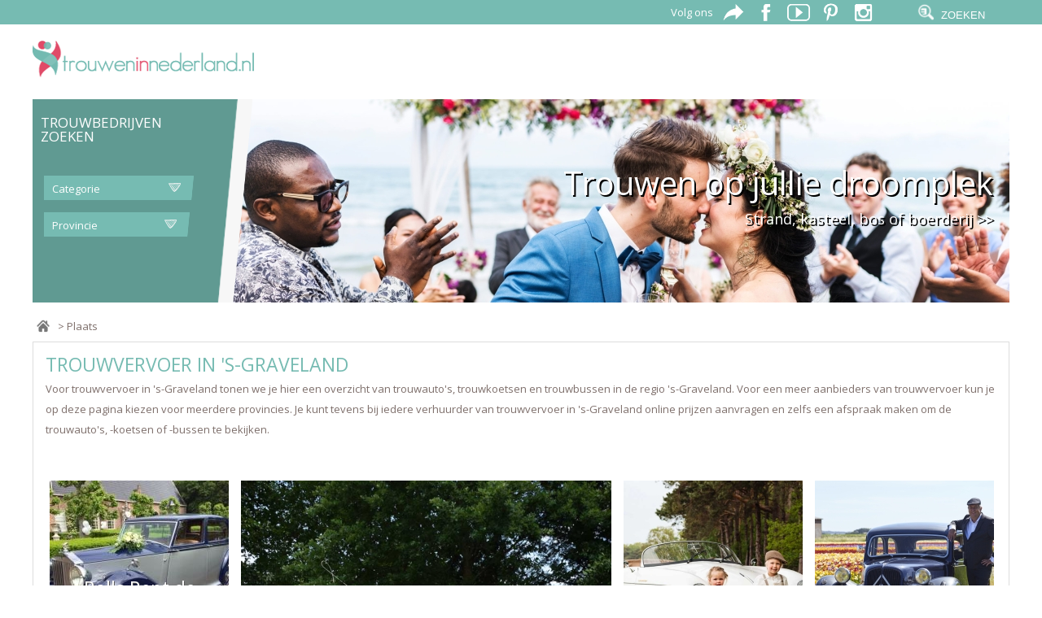

--- FILE ---
content_type: text/html; charset=UTF-8
request_url: https://www.trouweninnederland.nl/plaats
body_size: 6742
content:
<!DOCTYPE html>
<html xmlns="http://www.w3.org/1999/xhtml" xml:lang="nl" lang="nl"
>
    <head>

        <title>Trouwvervoer in 's-Graveland</title>

        <meta http-equiv="content-type" content="text/html; charset=UTF-8">
        <meta name="googlebot" content="noodp">
        <meta name="keywords" content="trouwvervoer,trouwauto,trouwkoets,cabrio,limousine,autoverhuur,huren,trouwen,huwelijk,chauffeur">
        <meta name="description" content="Voor trouwvervoer in 's-Graveland tonen we je hier een overzicht van trouwauto&#39;s, trouwkoetsen en trouwbussen in de regio 's-Graveland. Voor een meer aanb..">
        <meta name="subject" content="">
        <meta name="robots" content="index, follow">
        <meta name="revisit-after" content="1 Week">
        <meta name="audience" content="All">
        <meta name="distribution" content="Global">
        <meta name="viewport" content="width=device-width, initial-scale=1.0, user-scalable=no">

        <link rel="stylesheet" media="all" href="/_css/reset.css">
        <link href='https://fonts.googleapis.com/css?family=Open+Sans:400,600,300' rel='stylesheet' type='text/css'>
        <link rel="stylesheet" media="all" href="/_css/default.css?v1.3">
        <link rel="shortcut icon" type="image/x-icon" href="/_img/favicon.ico">

       
          
    <!-- Google tag (gtag.js) -->
    <script async src=https://www.googletagmanager.com/gtag/js?id=G-16402V4R4P></script>
    <script>
        window.dataLayer = window.dataLayer || [];
        function gtag(){dataLayer.push(arguments);}
        gtag('js', new Date());
 
        gtag('config', 'G-16402V4R4P');
    </script>
    </head>

    <body>
        <section id="top">
            <div class="wrapper">
                <form action="/zoeken" method="post" id="main_search">
                    <input type="text" name="keyword" placeholder="zoekwoord">
                    <button type="submit">Zoeken</button>
                </form>                  
                <ul>                                        
                    <li>
                        <a href="" class="follow">Volg ons</a>
                    </li>
                    <li>
                        <a href="" class="arrow"></a>
                    </li>
                    <li>
                        <a target="_blank" href="https://www.facebook.com/trouwen.nederland.7" class="facebook"></a>
                    </li>
                    <li>
                        <a target="_blank" href="https://www.youtube.com/channel/UC21Wz400ZF4FsXEAFw6nLAA" class="youtube"></a>
                    </li>
                    <li>
                        <a target="_blank" href="https://pinterest.com/trouwennl/" class="pinterest"></a>
                    </li>
                    <li>
                        <a target="_blank" href="https://instagram.com/trouweninnederland.nl" class="instagram"></a>
                    </li>
                </ul>                
            </div>
            
            <a href="javascript:;" id="nav"><img alt="Menu icon" src="/_img/icons/menu.png" /></a>
            <a href="/home" id="home"><img alt="Home button" src="/_img/icons/home_white.png" /></a>
        </section>

        <section id="topnav">
            <div class="wrapper">
                <a href="https://www.trouweninnederland.nl" id="logo"><img alt="Trouwen in nederland" src="/files/domains/trouweninnederland.png"></a>
            </div>
        </section>
<script src="/_js/jquery.min.js"></script>  
		
<section id="header_search">
            <div class="wrapper" style="padding:0;">
                <div id="header">
                    <div id="search">
                        <strong id="head_search">Trouwbedrijven zoeken</strong>
                        <input type="hidden" id="search_url" name="search_url" value="aanbod" />
                        <input type="hidden" name="filters" value="1" />
                        <div id="search_category">
                            <input type="hidden" name="search_category" value="" />
                            <span>Categorie</span>
                            <section>
                                <ol>                                    
                                    <li rel="trouwlocaties"><a href="/trouwlocaties">Trouwlocaties</a></li>
                                    <li rel="trouwjurken"><a href="/trouwjurken">Trouwjurken</a></li>
                                    <li rel="trouwpakken"><a href="/trouwpakken">Trouwpakken</a></li>
                                    <li rel="bruidsfotograaf"><a href="/bruidsfotograaf">Bruidsfotograaf</a></li>
                                    <li rel="photobooth-huren"><a href="/photobooth-huren">Photobooth-huren</a></li>
                                    <li rel="bruiloft-muziek"><a href="/bruiloft-muziek">Bruiloft-muziek</a></li>
                                    <li rel="trouwvervoer"><a href="/trouwvervoer">Trouwvervoer</a></li>
                                    <li rel="trouwringen"><a href="/trouwringen">Trouwringen</a></li>
                                    <li rel="trouwkaarten"><a href="/trouwkaarten">Trouwkaarten</a></li>
                                    <li rel="bruidstaart"><a href="/bruidstaart">Bruidstaart</a></li>
                                    <li rel="bruidsboeket"><a href="/bruidsboeket">Bruidsboeket</a></li>
                                    <li rel="beauty"><a href="/beauty">Beauty</a></li>
                                    <li rel="trouwambtenaar"><a href="/trouwambtenaar">Trouwambtenaar</a></li>
                                    <li rel="trouwfilm"><a href="/trouwfilm">Trouwfilm</a></li>
                                    <li rel="weddingplanner"><a href="/weddingplanner">Weddingplanner</a></li>
                                    <li rel="feestlocaties"><a href="/feestlocaties">Feestlocaties</a></li>
                                    <li rel="catering-partyverhuur"><a href="/catering-partyverhuur">Catering-Partyverhuur</a></li>
                                    <li rel="decoratie-styling"><a href="/decoratie-styling">Decoratie-styling</a></li>
                                    <li rel="vrijgezellenfeest"><a href="/vrijgezellenfeest">Vrijgezellenfeest</a></li>
                                    <li rel="sfeermakers"><a href="/sfeermakers">Sfeermakers</a></li>
                                    <li rel="bruidsduiven"><a href="/bruidsduiven">Bruidsduiven</a></li>
                                    <li rel="openingsdans"><a href="/openingsdans">Openingsdans</a></li>
                                    <li rel="huwelijksnacht"><a href="/huwelijksnacht">Huwelijksnacht</a></li>
                                    <li rel="bruidsaccessoires"><a href="/bruidsaccessoires">Bruidsaccessoires</a></li>
                                    <li rel="webshop-trouwen"><a href="/webshop-trouwen">Webshop-trouwen</a></li>

                                    
                                </ol>
                            </section>
                        </div>

                        <div id="search_province">
                            
                            <span>Provincie</span>
                            <section>
                                <ol>
                                    <li class="all"><label for="0" >Alle provincies</label><input name="0" id="0" type="checkbox"/></li>
                                    <li rel="1"  ><label for="1">Friesland</label><input id="1" name="province[]" value="1"  type="checkbox"/></li>
                                    <li rel="2"  ><label for="2">Drenthe</label><input id="2" name="province[]" value="2"  type="checkbox"/></li>
                                    <li rel="3"  ><label for="3">Groningen</label><input id="3" name="province[]" value="3"  type="checkbox"/></li>
                                    <li rel="4"  ><label for="4">Flevoland</label><input id="4" name="province[]" value="4"  type="checkbox"/></li>
                                    <li rel="5"  ><label for="5">Overijssel</label><input id="5" name="province[]" value="5"  type="checkbox"/></li>
                                    <li rel="6"  ><label for="6">Gelderland</label><input id="6" name="province[]" value="6"  type="checkbox"/></li>
                                    <li rel="7"  ><label for="7">Utrecht</label><input id="7" name="province[]" value="7"  type="checkbox"/></li>
                                    <li rel="8"  ><label for="8">Noord-holland</label><input id="8" name="province[]" value="8"  type="checkbox"/></li>
                                    <li rel="9"  ><label for="9">Zuid-holland</label><input id="9" name="province[]" value="9"  type="checkbox"/></li>
                                    <li rel="10"  ><label for="10">Limburg</label><input id="10" name="province[]" value="10"  type="checkbox"/></li>
                                    <li rel="11"  ><label for="11">Noord-Brabant</label><input id="11" name="province[]" value="11"  type="checkbox"/></li>
                                    <li rel="12"  ><label for="12">Zeeland</label><input id="12" name="province[]" value="12"  type="checkbox"/></li>
                                    <!--<li class="search"><a href="javascript:;">Zoek trouwbedrijven</a></li>-->
                                </ol>
                            </section>
                        </div>
                        <!--<a href="javascript:;" class="skew_right">Zoek trouwbedrijven</a>-->
                        <!--<a href="/zoeken">Klik hier om op de gehele site te zoeken</a>-->
                    </div>
                    <ul>
                       
                        <li>
                            <a href="/vrije-trouwlocaties-trouwen-waar-jullie-willen" style="display:none">
                                <h2> Trouwen op jullie droomplek </h2>
                                <span class="sub1" >Strand, kasteel, bos of boerderij >></span>
                            </a>
                            <img src="/files/headers/5.jpg" title=" Trouwen op jullie droomplek " alt=" Trouwen op jullie droomplek ">
                        </li>
                        <li>
                            <a href="/trouwen-nieuws-en-inspiratie" style="display:none">
                                <h2>Alle  info voor de voorbereiding op de trouwdag</h2>
                                <span class="sub1" >Volop artikelen over de voorbereiding op de trouwdag >></span>
                            </a>
                            <img src="/files/headers/8.jpg" title="Alle  info voor de voorbereiding op de trouwdag" alt="Alle  info voor de voorbereiding op de trouwdag">
                        </li>
                        <li>
                            <a href="https://www.trouweninnederland.nl/huwelijk-in-een-kasteel" rel="nofollow" target="_blank" style="display:none">
                                <h2>Trouwen in een kasteel</h2>
                                <span class="sub1" >laat je hier inspireren door de vele mogelijkheden>></span>
                            </a>
                            <img src="/files/headers/17.jpg" title="Trouwen in een kasteel" alt="Trouwen in een kasteel">
                        </li>
                        <li>
                            <a href="/10-redenen-weddingplanner" style="display:none">
                                <h2>Een extra partner tijdens de trouwdag?</h2>
                                <span class="sub1" >10 redenen om een weddingplanner in te schakelen!</span>
                            </a>
                            <img src="/files/headers/4.jpg" title="Een extra partner tijdens de trouwdag?" alt="Een extra partner tijdens de trouwdag?">
                        </li>
                        <li>
                            <a href="https://www.trouweninnederland.nl/welke-trouwjurk-past-het-beste-bij-jouw-figuur" rel="nofollow" target="_blank" style="display:none">
                                <h2>Welke trouwjurk past het best bij jouw figuur></h2>
                                <span class="sub1" >welke stijl accentueert jouw natuurlijke schoonheid >></span>
                            </a>
                            <img src="/files/headers/16.jpg" title="Welke trouwjurk past het best bij jouw figuur>" alt="Welke trouwjurk past het best bij jouw figuur>">
                        </li>
                        <li>
                            <a href="https://www.trouweninnederland.nl/trouwpakken" rel="nofollow" target="_blank" style="display:none">
                                <h2>Jouw trouwpak vind je hier!</h2>
                                <span class="sub1" >Handgemaakt? Of een geweldig merk trouwpak?</span>
                            </a>
                            <img src="/files/headers/18.jpg" title="Jouw trouwpak vind je hier!" alt="Jouw trouwpak vind je hier!">
                        </li>

                    </ul>
                     
                    <div id="overlay">
                        <a href="#">
                            <div>
                                <h2></h2>
                                <p ></p>
                                <br /><br /><br /><br />
                                <span class="sub1"></span>
                                <span class="sub2"></span>
                            </div>
                        </a>
                    </div>
                    
                </div>
                <a href="/home" id="logo_mobile"><img alt="Trouwen in nederland" src="/files/domains/trouweninnederland.png"></a>
            </div>
        </section><section>
            <div class="wrapper">
                <ul id="path">
                    <li class="home"><a href="https://www.trouweninnederland.nl"><img alt="Terug naar home" src="/_img/icons/home.png" /></a></li>
                    <li> > <a href="/plaats">Plaats</a></li>
                                        
            </ul>    
                
                 
            </div>
        </section>        <section>
            <div class="wrapper">
        <div class="content">
                
                    <div style="float:left;">
                        <h1>Trouwvervoer in 's-Graveland</h1>
                        Voor trouwvervoer in 's-Graveland tonen we je hier een overzicht van trouwauto&#39;s, trouwkoetsen en trouwbussen in de regio 's-Graveland. Voor een meer aanbieders van trouwvervoer kun je op deze pagina kiezen voor meerdere provincies. Je kunt tevens bij iedere verhuurder van trouwvervoer&nbsp;in 's-Graveland online prijzen aanvragen en zelfs een afspraak maken om de trouwauto&#39;s, -koetsen of -bussen te bekijken.
                        <br />
                        <br />
                        <br />
                        <!--<script src="/_js/jquery.lazyload.min.js" type="text/javascript"></script>-->                   
     <div class="overview_images clearfix">     
        <div id="loading"></div>

                     <div class="image small">
                         <a href="/bedrijven/rolls-rent-de-trouwauto-specialist" class="hover">
                             <strong>Rolls Rent de Trouwauto Specialist <img src="/_img/icons/category_arrow.png" alt=""></strong>
                             <img class="go_to_company" src="/_img/icons/arrow_right.png" alt="ga naar Rolls Rent de Trouwauto Specialist">
                         </a>
                         <div>
                                 <img class="company" rel="15090" data-user="540" src="/files/presentation/540/15090_small.jpg" title="Trouwvervoer Rolls Rent de Trouwauto Specialist" alt="Trouwvervoer Rolls Rent de Trouwauto Specialist">
                             <h2>Rolls Rent de Trouwauto Specialist Heemskerk trouwvervoer met chauffeur</h2>
                         </div>
                     </div>
                     <div class="image large">
                         <a href="/bedrijven/stalhouderij-hazeleger" class="hover">
                             <strong>Stalhouderij Hazeleger <img src="/_img/icons/category_arrow.png" alt=""></strong>
                             <img class="go_to_company" src="/_img/icons/arrow_right.png" alt="ga naar Stalhouderij Hazeleger">
                         </a>
                         <div>
                                 <img class="company" rel="22579" data-user="661" src="/files/presentation/661/22579_large.jpg" title="Trouwvervoer Stalhouderij Hazeleger" alt="Trouwvervoer Stalhouderij Hazeleger">
                             <h2>Stalhouderij Hazeleger Voorthuizen stijlvol trouwvervoer voor elke gelegenheid, door heel Nederland</h2>
                         </div>
                     </div>
                     <div class="image small">
                         <a href="/bedrijven/oldtimer-centrum-twente" class="hover">
                             <strong>Oldtimer Centrum Twente <img src="/_img/icons/category_arrow.png" alt=""></strong>
                             <img class="go_to_company" src="/_img/icons/arrow_right.png" alt="ga naar Oldtimer Centrum Twente">
                         </a>
                         <div>
                                 <img class="company" rel="22831" data-user="1435" src="/files/presentation/1435/22831_small.jpg" title="Trouwvervoer Oldtimer Centrum Twente" alt="Trouwvervoer Oldtimer Centrum Twente">
                             <h2>Oldtimer Centrum Twente de Lutte vw busjes en coole oldtimers</h2>
                         </div>
                     </div>
                     <div class="image small">
                         <a href="/bedrijven/citrodelies" class="hover">
                             <strong>CitroDeLies <img src="/_img/icons/category_arrow.png" alt=""></strong>
                             <img class="go_to_company" src="/_img/icons/arrow_right.png" alt="ga naar CitroDeLies">
                         </a>
                         <div>
                                 <img class="company" rel="21854" data-user="136" src="/files/presentation/136/21854_small.jpg" title="Trouwvervoer CitroDeLies" alt="Trouwvervoer CitroDeLies">
                             <h2>CitroDeLies Petten een klassieke Citroën als trouwauto huren</h2>
                         </div>
                     </div>
                     <div class="image small">
                         <a href="/bedrijven/bode-lux" class="hover">
                             <strong>Bode Lux <img src="/_img/icons/category_arrow.png" alt=""></strong>
                             <img class="go_to_company" src="/_img/icons/arrow_right.png" alt="ga naar Bode Lux">
                         </a>
                         <div>
                                 <img class="company" rel="24434" data-user="1572" src="/files/presentation/1572/24434_small.jpg" title="Trouwvervoer Bode Lux" alt="Trouwvervoer Bode Lux">
                             <h2>Bode Lux Zoetermeer Kracht, klasse en een entree om nooit te vergeten</h2>
                         </div>
                     </div>
                     <div class="image width">
                         <a href="/bedrijven/alliance-trouwautoservice" class="hover">
                             <strong>Alliance trouwautoservice <img src="/_img/icons/category_arrow.png" alt=""></strong>
                             <img class="go_to_company" src="/_img/icons/arrow_right.png" alt="ga naar Alliance trouwautoservice">
                         </a>
                         <div>
                                 <img class="company" rel="16605" data-user="27" src="/files/presentation/27/16605_width.jpg" title="Trouwvervoer Alliance trouwautoservice" alt="Trouwvervoer Alliance trouwautoservice">
                             <h2>Alliance trouwautoservice Uitgeest een klein en enthousiast bedrijf in trouwvervoer</h2>
                         </div>
                     </div>
                     <div class="image large">
                         <a href="/bedrijven/trouwen-op-wielen" class="hover">
                             <strong>Trouwen op Wielen <img src="/_img/icons/category_arrow.png" alt=""></strong>
                             <img class="go_to_company" src="/_img/icons/arrow_right.png" alt="ga naar Trouwen op Wielen">
                         </a>
                         <div>
                                 <img class="company" rel="20008" data-user="1201" src="/files/presentation/1201/20008_large.jpg" title="Trouwvervoer Trouwen op Wielen" alt="Trouwvervoer Trouwen op Wielen">
                             <h2>Trouwen op Wielen Medemblik wij bezorgen u een grote glimlach!</h2>
                         </div>
                     </div>
                     <div class="image small">
                         <a href="/bedrijven/volvo-lotte" class="hover">
                             <strong>Volvo Lotte <img src="/_img/icons/category_arrow.png" alt=""></strong>
                             <img class="go_to_company" src="/_img/icons/arrow_right.png" alt="ga naar Volvo Lotte">
                         </a>
                         <div>
                                 <img class="company" rel="24387" data-user="1570" src="/files/presentation/1570/24387_small.jpg" title="Trouwvervoer Volvo Lotte" alt="Trouwvervoer Volvo Lotte">
                             <h2>Volvo Lotte Ophemert  Beleef jullie dag in een klassieke Volvo</h2>
                         </div>
                     </div>
                     <div class="image small">
                         <a href="/bedrijven/caddy-cars" class="hover">
                             <strong>Caddy Cars <img src="/_img/icons/category_arrow.png" alt=""></strong>
                             <img class="go_to_company" src="/_img/icons/arrow_right.png" alt="ga naar Caddy Cars">
                         </a>
                         <div>
                                 <img class="company" rel="22988" data-user="1448" src="/files/presentation/1448/22988_small.jpg" title="Trouwvervoer Caddy Cars" alt="Trouwvervoer Caddy Cars">
                             <h2>Caddy Cars Scheemda chique en romantisch trouwvervoer</h2>
                         </div>
                     </div>
                     <div class="image height">
                         <a href="/bedrijven/stalhouderij-hans-joosen" class="hover">
                             <strong>Stalhouderij Hans Joosen <img src="/_img/icons/category_arrow.png" alt=""></strong>
                             <img class="go_to_company" src="/_img/icons/arrow_right.png" alt="ga naar Stalhouderij Hans Joosen">
                         </a>
                         <div>
                                 <img class="company" rel="7756" data-user="629" src="/files/presentation/629/7756_height.jpg" title="Trouwvervoer Stalhouderij Hans Joosen" alt="Trouwvervoer Stalhouderij Hans Joosen">
                             <h2>Stalhouderij Hans Joosen Breda sinds 1931 een begrip in Breda en omstreken</h2>
                         </div>
                     </div>
                     <div class="image width">
                         <a href="/bedrijven/drive-vintage" class="hover">
                             <strong>Drive Vintage <img src="/_img/icons/category_arrow.png" alt=""></strong>
                             <img class="go_to_company" src="/_img/icons/arrow_right.png" alt="ga naar Drive Vintage">
                         </a>
                         <div>
                                 <img class="company" rel="24301" data-user="1360" src="/files/presentation/1360/24301_width.jpg" title="Trouwvervoer Drive Vintage" alt="Trouwvervoer Drive Vintage">
                             <h2>Drive Vintage Zuidschermer unieke vintage trouwauto’s</h2>
                         </div>
                     </div>
                     <div class="image small add">
                              <a  href="/luxe-trouwautos" >
                                    <strong>Luxe trouwauto's</strong>
                                     <span>Altijd al gedroomd om te trouwen in een snelle Maseratie, Ferrari, Mercedes cabrio of een veette limo? Dan moet je dit artikel over luxe trouwauto's zeker lezen. >></span>
                              </a>
                     </div>
                     <div class="image large">
                         <a href="/bedrijven/bastiaan-trouwoldtimers" class="hover">
                             <strong>Bastiaan Trouwoldtimers <img src="/_img/icons/category_arrow.png" alt=""></strong>
                             <img class="go_to_company" src="/_img/icons/arrow_right.png" alt="ga naar Bastiaan Trouwoldtimers">
                         </a>
                         <div>
                                 <img class="company" rel="22406" data-user="899" src="/files/presentation/899/22406_large.jpg" title="Trouwvervoer Bastiaan Trouwoldtimers" alt="Trouwvervoer Bastiaan Trouwoldtimers">
                             <h2>Bastiaan Trouwoldtimers Sommelsdijk mooie, stoere en vooral romantische trouwoldtimers</h2>
                         </div>
                     </div>
                     <div class="image small">
                         <a href="/bedrijven/trouw-in-stijl" class="hover">
                             <strong>Trouw in Stijl <img src="/_img/icons/category_arrow.png" alt=""></strong>
                             <img class="go_to_company" src="/_img/icons/arrow_right.png" alt="ga naar Trouw in Stijl">
                         </a>
                         <div>
                                 <img class="company" rel="24052" data-user="1543" src="/files/presentation/1543/24052_small.jpg" title="Trouwvervoer Trouw in Stijl" alt="Trouwvervoer Trouw in Stijl">
                             <h2>Trouw in Stijl Menaam In stijl arriveren op jullie mooiste dag</h2>
                         </div>
                     </div>
                     <div class="image small">
                         <a href="/bedrijven/mini-trouwautosnl" class="hover">
                             <strong>Mini trouwauto's.nl <img src="/_img/icons/category_arrow.png" alt=""></strong>
                             <img class="go_to_company" src="/_img/icons/arrow_right.png" alt="ga naar Mini trouwauto's.nl">
                         </a>
                         <div>
                                 <img class="company" rel="7638" data-user="453" src="/files/presentation/453/7638_small.jpg" title="Trouwvervoer Mini trouwauto's.nl" alt="Trouwvervoer Mini trouwauto's.nl">
                             <h2>Mini trouwauto's.nl Joure zelf rijden in een stoere en sportieve mini cabrio</h2>
                         </div>
                     </div>
                     <div class="image small">
                         <a href="/bedrijven/royal-trouwauto-service" class="hover">
                             <strong>Royal Trouwauto Service <img src="/_img/icons/category_arrow.png" alt=""></strong>
                             <img class="go_to_company" src="/_img/icons/arrow_right.png" alt="ga naar Royal Trouwauto Service">
                         </a>
                         <div>
                                 <img class="company" rel="20828" data-user="543" src="/files/presentation/543/20828_small.jpg" title="Trouwvervoer Royal Trouwauto Service" alt="Trouwvervoer Royal Trouwauto Service">
                             <h2>Royal Trouwauto Service Den Haag landelijke verhuur, met of zonder chauffer</h2>
                         </div>
                     </div>
                     <div class="image width">
                         <a href="/bedrijven/123-trouwauto" class="hover">
                             <strong>123 Trouwauto <img src="/_img/icons/category_arrow.png" alt=""></strong>
                             <img class="go_to_company" src="/_img/icons/arrow_right.png" alt="ga naar 123 Trouwauto">
                         </a>
                         <div>
                                 <img class="company" rel="7408" data-user="7" src="/files/presentation/7/7408_width.jpg" title="Trouwvervoer 123 Trouwauto" alt="Trouwvervoer 123 Trouwauto">
                             <h2>123 Trouwauto Maasdijk een droomstart van je huwelijk</h2>
                         </div>
                     </div>
                     <div class="image large">
                         <a href="/bedrijven/rolls-rent-de-trouwauto-specialist" class="hover">
                             <strong>Rolls Rent de Trouwauto Specialist <img src="/_img/icons/category_arrow.png" alt=""></strong>
                             <img class="go_to_company" src="/_img/icons/arrow_right.png" alt="ga naar Rolls Rent de Trouwauto Specialist">
                         </a>
                         <div>
                                 <img class="company" rel="7694" data-user="540" src="/files/presentation/540/7694_large.jpg" title="Trouwvervoer Rolls Rent de Trouwauto Specialist" alt="Trouwvervoer Rolls Rent de Trouwauto Specialist">
                             <h2>Rolls Rent de Trouwauto Specialist Heemskerk trouwvervoer met chauffeur</h2>
                         </div>
                     </div>
                     <div class="image small add">
                              <a  href="/trouwbus-voor-als-jullie-gaan-trouwen" >
                                    <strong>Trouwbus: Met z'n allen!</strong>
                                     <span>Wil je de trouwdag met een select gezelschap vieren? Dan moet je echt eens denken aan zo'n te gekke trouwbus. Zeker als je de hele trouwdag niet op 1 locatie viert. Lees het artikel >></span>
                              </a>
                     </div>
                     <div class="image small">
                         <a href="/bedrijven/stalhouderij-hazeleger" class="hover">
                             <strong>Stalhouderij Hazeleger <img src="/_img/icons/category_arrow.png" alt=""></strong>
                             <img class="go_to_company" src="/_img/icons/arrow_right.png" alt="ga naar Stalhouderij Hazeleger">
                         </a>
                         <div>
                                 <img class="company" rel="22578" data-user="661" src="/files/presentation/661/22578_small.jpg" title="Trouwvervoer Stalhouderij Hazeleger" alt="Trouwvervoer Stalhouderij Hazeleger">
                             <h2>Stalhouderij Hazeleger Voorthuizen stijlvol trouwvervoer voor elke gelegenheid, door heel Nederland</h2>
                         </div>
                     </div>
                     <div class="image height">
                         <a href="/bedrijven/oldtimer-centrum-twente" class="hover">
                             <strong>Oldtimer Centrum Twente <img src="/_img/icons/category_arrow.png" alt=""></strong>
                             <img class="go_to_company" src="/_img/icons/arrow_right.png" alt="ga naar Oldtimer Centrum Twente">
                         </a>
                         <div>
                                 <img class="company" rel="22832" data-user="1435" src="/files/presentation/1435/22832_height.jpg" title="Trouwvervoer Oldtimer Centrum Twente" alt="Trouwvervoer Oldtimer Centrum Twente">
                             <h2>Oldtimer Centrum Twente de Lutte vw busjes en coole oldtimers</h2>
                         </div>
                     </div>
                     <div class="image width">
                         <a href="/bedrijven/citrodelies" class="hover">
                             <strong>CitroDeLies <img src="/_img/icons/category_arrow.png" alt=""></strong>
                             <img class="go_to_company" src="/_img/icons/arrow_right.png" alt="ga naar CitroDeLies">
                         </a>
                         <div>
                                 <img class="company" rel="21851" data-user="136" src="/files/presentation/136/21851_width.jpg" title="Trouwvervoer CitroDeLies" alt="Trouwvervoer CitroDeLies">
                             <h2>CitroDeLies Petten een klassieke Citroën als trouwauto huren</h2>
                         </div>
                     </div>
                     <div class="image small">
                         <a href="/bedrijven/bode-lux" class="hover">
                             <strong>Bode Lux <img src="/_img/icons/category_arrow.png" alt=""></strong>
                             <img class="go_to_company" src="/_img/icons/arrow_right.png" alt="ga naar Bode Lux">
                         </a>
                         <div>
                                 <img class="company" rel="24435" data-user="1572" src="/files/presentation/1572/24435_small.jpg" title="Trouwvervoer Bode Lux" alt="Trouwvervoer Bode Lux">
                             <h2>Bode Lux Zoetermeer Kracht, klasse en een entree om nooit te vergeten</h2>
                         </div>
                     </div>
                     <div class="image large">
                         <a href="/bedrijven/alliance-trouwautoservice" class="hover">
                             <strong>Alliance trouwautoservice <img src="/_img/icons/category_arrow.png" alt=""></strong>
                             <img class="go_to_company" src="/_img/icons/arrow_right.png" alt="ga naar Alliance trouwautoservice">
                         </a>
                         <div>
                                 <img class="company" rel="16606" data-user="27" src="/files/presentation/27/16606_large.jpg" title="Trouwvervoer Alliance trouwautoservice" alt="Trouwvervoer Alliance trouwautoservice">
                             <h2>Alliance trouwautoservice Uitgeest een klein en enthousiast bedrijf in trouwvervoer</h2>
                         </div>
                     </div>
                     <div class="image small">
                         <a href="/bedrijven/trouwen-op-wielen" class="hover">
                             <strong>Trouwen op Wielen <img src="/_img/icons/category_arrow.png" alt=""></strong>
                             <img class="go_to_company" src="/_img/icons/arrow_right.png" alt="ga naar Trouwen op Wielen">
                         </a>
                         <div>
                                 <img class="company" rel="20009" data-user="1201" src="/files/presentation/1201/20009_small.jpg" title="Trouwvervoer Trouwen op Wielen" alt="Trouwvervoer Trouwen op Wielen">
                             <h2>Trouwen op Wielen Medemblik wij bezorgen u een grote glimlach!</h2>
                         </div>
                     </div>
                     <div class="image small add">
                              <a  href="/een-oldtimer-als-trouwauto" >
                                    <strong>OLDTIMER ALS TROUWAUTO</strong>
                                     <span>Het klinkt misschien ietwat oubollig, een oldtimer huren als trouwauto, maar onderschat die dekselse 'golden oldies' niet. Wat dacht je van een hip VW busje of een Ameikaanse cabrio? >></span>
                              </a>
                     </div>
                     <div class="image small">
                         <a href="/bedrijven/volvo-lotte" class="hover">
                             <strong>Volvo Lotte <img src="/_img/icons/category_arrow.png" alt=""></strong>
                             <img class="go_to_company" src="/_img/icons/arrow_right.png" alt="ga naar Volvo Lotte">
                         </a>
                         <div>
                                 <img class="company" rel="24388" data-user="1570" src="/files/presentation/1570/24388_small.jpg" title="Trouwvervoer Volvo Lotte" alt="Trouwvervoer Volvo Lotte">
                             <h2>Volvo Lotte Ophemert  Beleef jullie dag in een klassieke Volvo</h2>
                         </div>
                     </div>
                     <div class="image width">
                         <a href="/bedrijven/caddy-cars" class="hover">
                             <strong>Caddy Cars <img src="/_img/icons/category_arrow.png" alt=""></strong>
                             <img class="go_to_company" src="/_img/icons/arrow_right.png" alt="ga naar Caddy Cars">
                         </a>
                         <div>
                                 <img class="company" rel="22974" data-user="1448" src="/files/presentation/1448/22974_width.jpg" title="Trouwvervoer Caddy Cars" alt="Trouwvervoer Caddy Cars">
                             <h2>Caddy Cars Scheemda chique en romantisch trouwvervoer</h2>
                         </div>
                     </div>
                     <div class="image large">
                         <a href="/bedrijven/stalhouderij-hans-joosen" class="hover">
                             <strong>Stalhouderij Hans Joosen <img src="/_img/icons/category_arrow.png" alt=""></strong>
                             <img class="go_to_company" src="/_img/icons/arrow_right.png" alt="ga naar Stalhouderij Hans Joosen">
                         </a>
                         <div>
                                 <img class="company" rel="7757" data-user="629" src="/files/presentation/629/7757_large.jpg" title="Trouwvervoer Stalhouderij Hans Joosen" alt="Trouwvervoer Stalhouderij Hans Joosen">
                             <h2>Stalhouderij Hans Joosen Breda sinds 1931 een begrip in Breda en omstreken</h2>
                         </div>
                     </div>
                     <div class="image small">
                         <a href="/bedrijven/drive-vintage" class="hover">
                             <strong>Drive Vintage <img src="/_img/icons/category_arrow.png" alt=""></strong>
                             <img class="go_to_company" src="/_img/icons/arrow_right.png" alt="ga naar Drive Vintage">
                         </a>
                         <div>
                                 <img class="company" rel="24302" data-user="1360" src="/files/presentation/1360/24302_small.jpg" title="Trouwvervoer Drive Vintage" alt="Trouwvervoer Drive Vintage">
                             <h2>Drive Vintage Zuidschermer unieke vintage trouwauto’s</h2>
                         </div>
                     </div>
                     <div class="image small">
                         <a href="/bedrijven/bastiaan-trouwoldtimers" class="hover">
                             <strong>Bastiaan Trouwoldtimers <img src="/_img/icons/category_arrow.png" alt=""></strong>
                             <img class="go_to_company" src="/_img/icons/arrow_right.png" alt="ga naar Bastiaan Trouwoldtimers">
                         </a>
                         <div>
                                 <img class="company" rel="22407" data-user="899" src="/files/presentation/899/22407_small.jpg" title="Trouwvervoer Bastiaan Trouwoldtimers" alt="Trouwvervoer Bastiaan Trouwoldtimers">
                             <h2>Bastiaan Trouwoldtimers Sommelsdijk mooie, stoere en vooral romantische trouwoldtimers</h2>
                         </div>
                     </div>
                     <div class="image height">
                         <a href="/bedrijven/trouw-in-stijl" class="hover">
                             <strong>Trouw in Stijl <img src="/_img/icons/category_arrow.png" alt=""></strong>
                             <img class="go_to_company" src="/_img/icons/arrow_right.png" alt="ga naar Trouw in Stijl">
                         </a>
                         <div>
                                 <img class="company" rel="24053" data-user="1543" src="/files/presentation/1543/24053_height.jpg" title="Trouwvervoer Trouw in Stijl" alt="Trouwvervoer Trouw in Stijl">
                             <h2>Trouw in Stijl Menaam In stijl arriveren op jullie mooiste dag</h2>
                         </div>
                     </div>
                     <div class="image width">
                         <a href="/bedrijven/mini-trouwautosnl" class="hover">
                             <strong>Mini trouwauto's.nl <img src="/_img/icons/category_arrow.png" alt=""></strong>
                             <img class="go_to_company" src="/_img/icons/arrow_right.png" alt="ga naar Mini trouwauto's.nl">
                         </a>
                         <div>
                                 <img class="company" rel="7639" data-user="453" src="/files/presentation/453/7639_width.jpg" title="Trouwvervoer Mini trouwauto's.nl" alt="Trouwvervoer Mini trouwauto's.nl">
                             <h2>Mini trouwauto's.nl Joure zelf rijden in een stoere en sportieve mini cabrio</h2>
                         </div>
                     </div>
                     <div class="image small">
                         <a href="/bedrijven/royal-trouwauto-service" class="hover">
                             <strong>Royal Trouwauto Service <img src="/_img/icons/category_arrow.png" alt=""></strong>
                             <img class="go_to_company" src="/_img/icons/arrow_right.png" alt="ga naar Royal Trouwauto Service">
                         </a>
                         <div>
                                 <img class="company" rel="20836" data-user="543" src="/files/presentation/543/20836_small.jpg" title="Trouwvervoer Royal Trouwauto Service" alt="Trouwvervoer Royal Trouwauto Service">
                             <h2>Royal Trouwauto Service Den Haag landelijke verhuur, met of zonder chauffer</h2>
                         </div>
                     </div>
                     <div class="image large">
                         <a href="/bedrijven/123-trouwauto" class="hover">
                             <strong>123 Trouwauto <img src="/_img/icons/category_arrow.png" alt=""></strong>
                             <img class="go_to_company" src="/_img/icons/arrow_right.png" alt="ga naar 123 Trouwauto">
                         </a>
                         <div>
                                 <img class="company" rel="7409" data-user="7" src="/files/presentation/7/7409_large.jpg" title="Trouwvervoer 123 Trouwauto" alt="Trouwvervoer 123 Trouwauto">
                             <h2>123 Trouwauto Maasdijk een droomstart van je huwelijk</h2>
                         </div>
                     </div>
                     <div class="image small">
                         <a href="/bedrijven/rolls-rent-de-trouwauto-specialist" class="hover">
                             <strong>Rolls Rent de Trouwauto Specialist <img src="/_img/icons/category_arrow.png" alt=""></strong>
                             <img class="go_to_company" src="/_img/icons/arrow_right.png" alt="ga naar Rolls Rent de Trouwauto Specialist">
                         </a>
                         <div>
                                 <img class="company" rel="7696" data-user="540" src="/files/presentation/540/7696_small.jpg" title="Trouwvervoer Rolls Rent de Trouwauto Specialist" alt="Trouwvervoer Rolls Rent de Trouwauto Specialist">
                             <h2>Rolls Rent de Trouwauto Specialist Heemskerk trouwvervoer met chauffeur</h2>
                         </div>
                     </div>
                     <div class="image small">
                         <a href="/bedrijven/stalhouderij-hazeleger" class="hover">
                             <strong>Stalhouderij Hazeleger <img src="/_img/icons/category_arrow.png" alt=""></strong>
                             <img class="go_to_company" src="/_img/icons/arrow_right.png" alt="ga naar Stalhouderij Hazeleger">
                         </a>
                         <div>
                                 <img class="company" rel="10465" data-user="661" src="/files/presentation/661/10465_small.jpg" title="Trouwvervoer Stalhouderij Hazeleger" alt="Trouwvervoer Stalhouderij Hazeleger">
                             <h2>Stalhouderij Hazeleger Voorthuizen stijlvol trouwvervoer voor elke gelegenheid, door heel Nederland</h2>
                         </div>
                     </div>
                     <div class="image small">
                         <a href="/bedrijven/oldtimer-centrum-twente" class="hover">
                             <strong>Oldtimer Centrum Twente <img src="/_img/icons/category_arrow.png" alt=""></strong>
                             <img class="go_to_company" src="/_img/icons/arrow_right.png" alt="ga naar Oldtimer Centrum Twente">
                         </a>
                         <div>
                                 <img class="company" rel="22833" data-user="1435" src="/files/presentation/1435/22833_small.jpg" title="Trouwvervoer Oldtimer Centrum Twente" alt="Trouwvervoer Oldtimer Centrum Twente">
                             <h2>Oldtimer Centrum Twente de Lutte vw busjes en coole oldtimers</h2>
                         </div>
                     </div>
                     <div class="image width">
                         <a href="/bedrijven/citrodelies" class="hover">
                             <strong>CitroDeLies <img src="/_img/icons/category_arrow.png" alt=""></strong>
                             <img class="go_to_company" src="/_img/icons/arrow_right.png" alt="ga naar CitroDeLies">
                         </a>
                         <div>
                                 <img class="company" rel="21852" data-user="136" src="/files/presentation/136/21852_width.jpg" title="Trouwvervoer CitroDeLies" alt="Trouwvervoer CitroDeLies">
                             <h2>CitroDeLies Petten een klassieke Citroën als trouwauto huren</h2>
                         </div>
                     </div>

     
    </div>

        

<div class="pagination ">

 <a href="javascript:;" class="prev disabled" ><img alt="" src="/_img/icons/arrow_left.png"></a>                        
    <span class="currentPage">1</span> / <span class="maxPages">3</span>
                        
 <a href="/plaats?page=2" class="next" rel="next" ><img alt="" src="/_img/icons/arrow_right.png"></a> </div>  
<div class="clear"></div>

                                                                   
                    </div>
                </div>                
            </div>
        </section>


        

        <div style="clear:both;">&nbsp;</div>
        <a class="totop" href="javascript:;"></a>
        <section id="footer">
            <div class="wrapper">
            
            <ol>
    <li>
        <ul>
            <li class="title">
                <a >TrouweninNederland.nl</a>
            </li>
            <li>
                <a href="/trouweninnederlandnl/over-ons">Over ons</a>
            </li>
            <li>
                <a href="/trouweninnederlandnl/adverteren">Adverteren</a>
            </li>
        </ul>
    </li>
    <li>
        <ul>
            <li class="title">
                <a >Bruidsbeurzen</a>
            </li>
            <li>
                <a href="/bruidsbeurs-plaatsen">Organiseer jij een bruidsbeurs?</a>
            </li>
            <li>
                <a href="/trouwbeurs-agenda">Agenda bruidsbeurzen</a>
            </li>
        </ul>
    </li>
</ol>

<div id="credits">
    <ol>
        <li><a href="/disclaimer">Disclaimer</a></li>
        <li class="creator">Ontwikkeld door Time2impress</li>
    </ol>
</div>

<div style="clear:both;">&nbsp;</div>

            
            </div>
        </section>
        
        
                <script src="/_js/chat.js"></script>
<div id="chatbox" class="hidden">
    <div id="chatoverlay" ></div>
    <div id="chat">
        <h4>Welkom </h4>
        <a href="javascript:;" class="close">x</a>
        <div class="messages">
        </div>
        <div class="form">
      <input type="text"  placeholder="Voer hier jouw naam en bedrijfsnaam in" name="chatname" id="chatname" />
            <button type="submit" id="send_message">Verzenden</button>
        </div>
    </div>
</div>

<a id="btnChat" href="javascript:;" class="hidden">
    <h4> Chat actief</h4> <span class="close">X</span>
</a>
        <div id="mobilenav">
            <span>Menu</span>
            
            <form action="/zoeken" method="post" id="main_search_mobile">
                <input type="text" name="keyword" placeholder="zoekwoord">
                <button type="submit">Zoeken</button>
            </form> 
            
            <span style="margin-bottom:5px;">Categorieën</span>
                <ul>
                <li>
                                    <a href="/trouwlocaties">Trouwlocaties</a>
                </li>
                <li>
                                    <a href="/trouwjurken">Trouwjurken</a>
                </li>
                <li>
                                    <a href="/trouwpakken">Trouwpakken</a>
                </li>
                <li>
                                    <a href="/bruidsfotograaf">Bruidsfotograaf</a>
                </li>
                <li>
                                    <a href="/photobooth-huren">Photobooth-huren</a>
                </li>
                <li>
                                    <a href="/bruiloft-muziek">Bruiloft-muziek</a>
                </li>
                <li>
                                    <a href="/trouwvervoer">Trouwvervoer</a>
                </li>
                <li>
                                    <a href="/trouwringen">Trouwringen</a>
                </li>
                <li>
                                    <a href="/trouwkaarten">Trouwkaarten</a>
                </li>
                <li>
                                    <a href="/bruidstaart">Bruidstaart</a>
                </li>
                <li>
                                    <a href="/bruidsboeket">Bruidsboeket</a>
                </li>
                <li>
                                    <a href="/beauty">Beauty</a>
                </li>
                <li>
                                    <a href="/trouwambtenaar">Trouwambtenaar</a>
                </li>
                <li>
                                    <a href="/trouwfilm">Trouwfilm</a>
                </li>
                <li>
                                    <a href="/weddingplanner">Weddingplanner</a>
                </li>
                <li>
                                    <a href="/feestlocaties">Feestlocaties</a>
                </li>
                <li>
                                    <a href="/catering-partyverhuur">Catering-Partyverhuur</a>
                </li>
                <li>
                                    <a href="/decoratie-styling">Decoratie-styling</a>
                </li>
                <li>
                                    <a href="/vrijgezellenfeest">Vrijgezellenfeest</a>
                </li>
                <li>
                                    <a href="/sfeermakers">Sfeermakers</a>
                </li>
                <li>
                                    <a href="/bruidsduiven">Bruidsduiven</a>
                </li>
                <li>
                                    <a href="/openingsdans">Openingsdans</a>
                </li>
                <li>
                                    <a href="/huwelijksnacht">Huwelijksnacht</a>
                </li>
                <li>
                                    <a href="/bruidsaccessoires">Bruidsaccessoires</a>
                </li>
                <li>
                                    <a href="/webshop-trouwen">Webshop-trouwen</a>
                </li>
                </ul>
        </div>
        
                              
        <script src="/_js/masonry.pkgd.js" type="text/javascript"></script>                          
        <script src="/_js/multipleFilterMasonry.js" type="text/javascript"></script>                          
        <script type="text/javascript" src="/_js/custom.js?v1.0.1"></script>

    </body>
</html>            


--- FILE ---
content_type: text/css
request_url: https://www.trouweninnederland.nl/_css/default.css?v1.3
body_size: 11610
content:



/* 
-------------------------------------------------------------------------------
DEFAULT
------------------------------------------------------------------------------- 
*/

/*body {background:url('/_img/bg.png')50% 30px no-repeat; }*/

/*body { background:url('/_img/bg.png') 50% 0 no-repeat;  }*/

section .wrapper { clear:both; display:block; margin:0 auto; max-width:1200px; position: relative; padding:0 10px; }

#logo { display:block; float:left; margin-top:-20px;}

div.content { line-height:25px; background:#fff; float:left; display:block; width:100%; margin-bottom:10px; width:100%;}

div.small { width:80%;}

div.content > div {font-size:13px; border:1px solid #ddd; padding:15px; }

div.content > div a { color:#76bbb2; }

div.content > div a:hover { color:#588c85; text-decoration: underline; }

div.content h1 { text-transform:uppercase; color:#76bbb2; font-weight:400; font-size:23px; line-height:25px; padding-bottom:5px; }

div.content h2 { text-transform:uppercase; color:#76bbb2; font-weight:400; font-size:16px; line-height:25px; padding:5px 0; }

div.content h3 { text-transform:uppercase; color:#76bbb2; font-weight:400; font-size:14px; line-height:25px; padding:5px 0; }

div.content hr { background:#fff; height: 1px; border:none; color:#fff; width:100%; display:block; clear:both; }

div.content div ul { list-style:disc; margin-left:15px; }

.fill { width:100%; }
 
.content {  line-height:22px; font-size:13px;  }

#credits { float:right; text-transform:uppercase; color:#aaaaaa; margin:20px 15px;  font-size:11px; }

#credits a { color:#aaaaaa; font-size:11px; }

.bottomhome { border:1px solid #ddd; padding:15px; line-height:25px; }

.skew_right { background: #eff5f4 url('/_img/bgs/skew_right.png') no-repeat  right !important; }

.skew_left { background: #eff5f4 url('/_img/bgs/skew_left.png') no-repeat  right !important; }

.content .info_content{ width:200px; padding:10px; border-radius: 5px; border: 1px solid #207f92; position:absolute; z-index:2; background:#fff; }
            
.content .info{ float:left; margin-left:-30px; position:relative;  width:16px; height:32px; background: url("/_img/icons/question.png") no-repeat; background-size:60% 60%; margin-top:15px; }

.content .info_head{ float:left; margin-top: 0px; right: 0px; top:0px; }

.content .info div { display:none; top:5px; padding:0px 65px ; position:absolute; top:0px; height:60px;}

.content .info:hover div { display:block; }

a.totop { width:40px; height:50px; background: url('/_img/icons/arrow_up.png'); background-size:40px 50px; display:none; float:right; position: fixed; bottom:5px; right:5px; z-index:10; }

li.third.third { width:33%; float:left; }

.content form { margin-top: 20px; }

.clearfix.clearfix:after {  content: " ";  display: block; height: 0; clear: both; visibility: hidden; } 
.clear.clear{ clear:both } 

/* 
-------------------------------------------------------------------------------
FOOTER
------------------------------------------------------------------------------- 
*/

#footer { width:100%; background-color:#f5f5f5; border-top:1px solid #e7e7e7; padding: 20px 0 0 ; margin-top:10px; }

#footer ol { width:100%; position:relative; background-color: #F5F5F5; }

#footer ol li { width:25%; float:left; }

#footer ol li ul { padding-left:5%; }

#footer ol li ul li { width:100%; }

#footer ol li ul li.title a { text-transform: uppercase; font-weight: 400; padding:0px 0px 5px 5px; color: #212121; font-size:15px; }
#footer ol li ul li.title a:hover  { text-decoration:none; }

#footer ol li ul li a { display:block; padding:5px; }

#footer ol li ul li a:hover { text-decoration:underline; }

#footer #credits ol li { width:auto; padding:10px; }

/* 
-------------------------------------------------------------------------------
NAVIGATION
------------------------------------------------------------------------------- 
*/

#top { background:#76bbb2; width:100%; height:30px; line-height:25px; color:#fff;}

#top div a { background:#76bbb2; width:100%; height:30px; line-height:25px; color:#fff;}

#top div ul { float:right; }

#top div ul li  { float:left; }

#top div ul li a { display:block; width:30px; height:30px; margin-left:10px; background-size:100% !important;}

#top div ul li a.follow { width:auto; height:30px; line-height:30px;}

#top div ul li a.arrow { background: url('/_img/icons/arrow.png'); }

#top div ul li a.facebook { background: url('/_img/icons/facebook.png'); }

#top div ul li a.twitter { background: url('/_img/icons/twitter.png'); }

#top div ul li a.youtube { background: url('/_img/icons/youtube.png'); }

#top div ul li a.pinterest { background: url('/_img/icons/pinterest.png'); }

#top div ul li a.google { background: url('https://usa.yvesdelorme.com/skin/frontend/yvesdelorme/default/images/common/logo-googleplus.png'); width:40px; margin-top:-2px;}

#top div ul li a.instagram { background: url('/_img/icons/instagram.png'); }


#topnav {margin-top:40px; height:52px; }

#topnav div ul {float:right;}

#topnav div li { float:left; }

#topnav div li a { float:left; text-transform:uppercase; font-size:14px; font-weight: 400; color:#76bbb2; padding-left:30px; }

#topnav div li a.language { border:0; }

#topnav div li a.active{ color:#e04b68; }

#topnav div li a:hover { text-decoration: underline}


#agenda {list-style:none;   width:100%; float:left;}

#agenda li { list-style:none; width:100%; float:left; border-bottom:2px solid #76BBB2;  margin-bottom:20px}

#agenda li div { width:48%; float:left; display:block;}

#agenda li h1{ }

#agenda li h2{ }

#agenda li img { width:20%; display:block; float:left; margin:0 2% 2% 0;}

#agenda li ul{ list-style:none; width:28%; float:left; display:block;}

#agenda li ul li { list-style:none; width:100%; float:left; border:none; margin:0;}
 
#agenda li ul li label{ width:24%; float:left; }


#agenda_large { list-style:none; width:100%; float:left; display:block; }

#agenda_large li { list-style:none;  width:100%; float:left;}

#agenda_large li div { width:100%; float:left; display:block;}

#agenda_large li h1{ } 

#agenda_large li h2{ }

#agenda_large li img { width:20%; display:block; float:left; margin:0 2% 2% 0;}

#agenda_large li ul{ list-style:none; width:70%; float:left; display:block;}

#agenda_large li ul li {list-style:none;  width:100%; float:left; border:none; }
 
#agenda_large li ul li label{ width:230px; float:left; }



#weddingplanners { width:40%; display:block; float:right; }

#weddingplanners h1{ width:100%;}

#weddingplanners li{ width:100%; display:block; float:left; background:#76BBB2; color:#fff; margin-bottom:20px;}

#weddingplanners li { width:100%; display:block; float:left; color:#fff;}

#weddingplanners li h1 { width:70%; display:block; font-size:15px; float:left; color:#fff;}

#weddingplanners li img { width:25%; display:block; float:left; padding:0 5% 0 0;}

#weddingplanners li div { width:70%; display:block; float:right; color:#fff; font-size:15px; }

#weddingplanners li div a{ width:100%; display:block; float:left; color:#fff; }

#wedding_form { width:50%; float:left; display:block; }

#wedding_form ol li input, #wedding_form ol li select, #wedding_form ol li textarea  { width:70%; float:left; display:block; }

#wedding_form ol li label{ width:30%; float:left; display:block; }



/* Blog
------------------------------------------------------------------------------- */
div.content .blog{ width:100%; margin-bottom:25px;  }

div.content .blog hr{ background-color:#76bbb2; margin-top:25px; }

div.content .blog h2{ width:100%; }

div.content .blog h2 span{ margin-right:20px; font-size:13px; color:#5d9a92;}


.shares.shares a { float:left; padding: 4px; display: block; }

.shares.shares a.text { margin-top:10px;  padding-left:0; line-height: 13px;  color:#7e6f6b; }
.shares.shares a.text:hover { text-decoration: none; color:#7e6f6b; }

.shares.shares img{ width:30px;   display: block;}


/*imageWrapper*/

/* Blog pagination
------------------------------------------------------------------------------- */

#pagination { padding:20px; height: 12px; }
    
#pagination .select { margin-right:-55px; width: 140px; float: left; height: 32px; margin-top: 2px; background: #fff url('/_img/icons/icon_down.png')  no-repeat 40px 10px; overflow: hidden; position: relative; top: -8px;   }

#pagination .select select{ background:none; border: 0; width: 120%;  padding:7px; padding-left: 10px;  }

#pagination div{ float:right;}

#pagination a{ height: 15px; width: 11px; float: left; display:block; cursor: pointer;   }

#pagination span { float:left; line-height: 22px;  line-height: 17px; margin: 0 10px; }

#pagination a#next { background:url('/_img/icons/icon_right.png') no-repeat; }

#pagination a#next:hover , #pagination a#next_disabled { background:url('/_img/icons/icon_right.png') 0px -15px  no-repeat; }

#pagination a#prev { background:url('/_img/icons/icon_left.png') no-repeat; }

#pagination a#prev:hover , #pagination a#prev_disabled{ background:url('/_img/icons/icon_left.png') 0px -15px no-repeat; }
    
#pagination .page { position: relative; z-index:2; }

#pagination label{ float: left; margin: -3px 0px; }
  

/* Header & Search Headers
------------------------------------------------------------------------------- */

#header {float:left; height:268px; clear:both; padding:0 0 0 0px; width:100%; }

#header h1 { float:left; width:80%; text-transform:uppercase; color:#fff; font-size:17px; margin:20px 0 40px 10px; } 

#header ul { position: relative; width:100%; float:left; display:block; height:250px; overflow:hidden;} 

#header ul li { float:left; height:250px; width:100%; max-width:1200px; position:absolute; z-index:1; display:none; background:#ffffff; overflow:hidden; } 

#header ul li div { position:absolute; z-index: 2; right:0} 

#header ul li div h2 { font-size: 22px; color:#fff; } 

#header ul li.active { z-index:2; } 

#header ul li a { float:right; width:742px; height:217px; } 

#header ul li img { float:right; width:956px;  } 


/* Search
------------------------------------------------------------------------------- */

#search { z-index:40; position:absolute; clear:left; float:left; width:270px; min-height:250px; background:url('/_img/bgs/quick_find.png') no-repeat; background-size:100%;  margin-right:0px;}

#search #head_search { float:left; width:80%; text-transform:uppercase; color:#fff; font-size:17px; margin:20px 0 40px 10px; font-weight:normal; } 

#search div { float:left; width:165px; background:url('/_img/bgs/search_select.png') top right no-repeat; padding:10px; margin-bottom:11px; margin-left:14px; }

#search div:hover { cursor:pointer; }

#search div#search_province { width:160px; }

#search div#search_province ol{ width:176px; margin-top:8px; }

#search div#search_province li{ width:155px; }

#search div#search_province li input[type=checkbox] { position: absolute; right: 10px; margin-top: -2px; }

#search div#search_province li label { color:#ffffff; }

#search div span { float:left; color:#fff;  }

#search div span label { color:#fff;  }

#search div ol { position:absolute; width:181px; background:#76bbb2; display:none; z-index:40; }

#search div ol li { float:left; width:161px; border-bottom:1px solid #609a92; padding:10px 10px; color:#ffffff; margin:0; font-size:13px; }

#search div ol li a { color:#fff; }

#search div#search_province ol li.search { padding:0px; border: 0; width:156px; }

#search div#search_province ol li.search a { margin:0px; width:100%; height:100%; }

#search div ol li:hover { background:#609a92; }

#search div section { float:left; margin-left:-10px; margin-top:1px; width:152px; }

/*#search a { float:left; width:155px; text-transform:uppercase; color:#609a92; padding:9px 10px 9px 10px; background:#fff; text-align: center; margin-left:14px;}*/


#main_search { float:right; width:auto; transition: all 1s ease 0s; margin-left:50px;}

#main_search button { float:right; background:url('/_img/icons/search.png') 0px 3px no-repeat; background-size:22px; border: none; }

#main_search:hover input{ display:block; float:left; transition: display 1s ease 0s;}

#main_search input { display:none; transition: all 1s ease 0s; margin:5px; }




#header #overlay { float:right; clear:both; width:933px; height:217px; margin:-217px 0 0;  position:relative; z-index:4; }
/*#header #overlay { float:right; clear:both; width:742px; height:217px; margin:-217px 0 0; background:url('/_img/overlays/header_overlay.png') top right no-repeat; position:relative; z-index:4; }*/

#header #overlay a{ float:right; width:98%; height:100%; }

#header #overlay a div{ width:100%; float:right; margin:50px 20px;  }

#header #overlay a div h2{ font-size: 40px; float:right; color:#fff; text-shadow: 2px 2px #000000; font-weight: 400;}

#header #overlay a div span{ width:600px; font-size: 18px; float:right; color:#fff; text-shadow: 2px 2px #000000; text-align: right; line-height:24px;}


/* Path Cloud
------------------------------------------------------------------------------- */

#path { /*background:url('/_img/icons/home.png') no-repeat;  background-size:21px;*/ float:left; height:30px;}

#path li.home { padding:0px 0px 0px 5px; }

#path li.home img { height:16px; padding-top:3px; }

#cloud { background:url('/_img/icons/cloud.png') no-repeat; background-size:34px; width:170px; height:30px; position:absolute; right:0; }

#cloud li { float:left; padding-left:40px; padding-top:4px;}

#cloud.previous { width:226px; }

#path li { float:left; padding-left:10px; padding-top:5px; }

#cloud li a:last-child { color:#609a92;}


#info_switch { text-transform:uppercase; float:left; margin-bottom:10px;}

#info_switch li {float:left; }

#info_switch li a { overflow: hidden; height:15px; width:16px; float:left;  margin-top:-2px; margin-left:10px; position:absolute; }

#info_switch li a.next { position:absolute; margin-left:30px;}

#info_switch li a.prev { position:absolute; margin-left:10px;}

#info_switch li a img { position:static; }

#info_switch li a:hover img { position:static; margin-top:-15px;}

#info_switch li a span { }

#photo_switch { text-transform:uppercase; float:right; margin-right:162px;}

#photo_switch li {float:left; }

#photo_switch li a { overflow: hidden; width:42px; float:left; margin-left:10px;}

#photo_switch li a.nextp { position:absolute; margin-left:57px;}

#photo_switch li a.prevp { position:absolute; margin-left:15px;}

#photo_switch li a img { position:static; width:inherit;}

#photo_switch li.border { border:1px solid #588c85; padding: 3px 4px; color:#588c85;}

/*#photo_switch li a:hover img { position:static; margin-top:-15px;}*/


/* Main nav Home
------------------------------------------------------------------------------- */

.mainnav {  padding:0; margin:20px -10px 0; position:relative; display:block;}

.main_item { width:20%; height:auto; float:left; margin-bottom:0px; }

.main_item a { border:1px solid #dddddd; display:block; height:auto; margin:10px 10px; padding-bottom:10px; }

.main_item a.active { border:1px solid #76bbb2 !important; }

.main_item a h1 { position:relative; display:block; padding-top:33px; margin-top:-25px; text-align:center; text-transform:uppercase; color:#76bbb2; font-weight:600; font-size:14px; line-height:25px; padding-bottom:5px; background: url('/_img/bgs/main_item_fade.png') repeat-x; }

.main_item a span { margin:0 3px; line-height:25px; text-align: center; display:block; }

.main_item a img { width:100%; margin-top:0; padding:0; z-index: 1; position:static; }



/* 
-------------------------------------------------------------------------------
Columns
------------------------------------------------------------------------------- 
*/

.break { clear:both; padding:10px; }

.columns {  padding:0; margin:20px -10px 0 0; position:relative; display:block;}

.column { width:20%; height:auto; float:left; position:relative; }

.columns .head{ border: 1px solid #76bbb2; overflow:auto; padding-bottom:0px; margin-top:5%; background: #76bbb2;}

.columns .head:hover{ cursor:auto;}

.columns .head h1 { float:left; color:#fff; background: #76bbb2 url('/_img/bgs/skew_left.png') no-repeat right !important; height:20px; padding:8px 30px 0px 10px; text-transform:uppercase; display:block; font-weight:600;}

.columns .head h2 {  background: #fff url('/_img/bgs/skew_left.png') no-repeat left !important; height:20px; padding-top:8px; margin-left:10px; color:#76bbb2; font-weight:600; text-transform:uppercase;  }

.column.large { width:40%; height:auto; float:left; ; }

.column.large div { background:#76bbb2; color:#fff; position:relative;}

.last { margin-top:10% !important; margin-bottom:4% !important; }

.columns .last h1 { color:#fff !important; background:none !important; position:relative; }

.large div:hover { background:#588c85; cursor:pointer;} 

.item { position:relative; display:block; }

.item img { position:relative; display:block; z-index:0; width:47%; float:left;}

.item span.hover { width:100%; height:100%; position:absolute; display:none; background: url( '/_img/bgs/hover.png') no-repeat; background-size:47%; z-index:10; }

.item:hover span.hover { display:block; }

.item span.more { color:#fff; }


.item h1 { margin-left: 47%; padding:13px; color:#fff; text-transform:uppercase; font-weight: 600; font-size:14px; }

.item p { margin-left: 47%; padding:0 13px; line-height:35px; text-align:justify; display:block; color:#fff; line-height:20px; }



.banner { border:1px solid #fff; margin-bottom:2%; background:none; display:block; float:left; line-height:0; overflow:hidden !important;  }

/*.banner:hover { border:1px solid #fff; margin-bottom:5%; background:none; }*/

.banner img { max-height:456px; min-width:472px; }

.banner a { display:none; text-align:center; padding-top:60px; position:absolute; z-index:9; width:100%; height:100%; background:url('/_img/bgs/hover_black.png') repeat; }

.banner:hover a { display:block;}

.banner a h1 { color: #fff; line-height:40px; font-style: justified; margin-top:20px; min-height:80px; font-size:25px;}

.banner a h2 { color: #fff; font-size:18px}


.column div, .column .home { border:1px solid #dddddd; display:block; height:auto; margin:0px 10px 2% 0px;  overflow:hidden; padding:0;}

.column div ul { margin:0; padding-right:10px; }

.share { border:1px solid #76bbb2;}

.column.left {  padding:0; float:left;}

.column.left ul { margin:0 0px 0 0 ; padding:10px; }

.column.right {  padding:0; float:right;}

.column.right div { margin:0px 0px 20px 10px; margin-bottom:5%;  }

.column.right div ul { margin:0 0px 0 0 ; padding:10px; }



.items { margin-bottom:20px; background:#fff; }

.items strong { padding:0 10px; line-height:17px; display:block; }

.items a { display:block; padding:0 10px; line-height:17px; }

.items.nopadding a, .items.nopadding strong { padding:0; line-height: inherit; }

.items a:hover { text-decoration:underline; }

.items .subcat { background-size: 32px !important; background:#76bbb2 url('/_img/icons/arrow_right.png') no-repeat right 10px center; color:#fff; padding:10px;} 

.items .subcat:hover {background:#76bbb2 url('/_img/icons/arrow_down.png') no-repeat right 10px center; } 

.items .subcat img { width:11px; float:right; padding-right:10px;} 

.items li { padding:5px 0;}

.items li h1 { color:#76BBB2; text-transform: uppercase; color: #76BBB2; font-weight: 400; font-size: 23px; line-height: 25px; padding-bottom: 5px;}

.items li h2 { color:#5D9A92 !important; text-transform: uppercase; color: #76BBB2; font-weight: 400; font-size: 13px; line-height: 25px; padding-bottom: 5px;}

.items li.grey { background-color:#eee; }
    
.items li.block { padding: 10px 10px; }

.items li.block.phone { text-decoration: underline; }

.items li.block img{ width:20px; float:left; margin-top: -3px; margin-right: 10px; }


.items .subs li { display:none; }

.items .subs:hover li { display:block; }

.items .subs:hover .subcat {background:#76bbb2 url('/_img/icons/arrow_down.png') no-repeat right 10px center; } 


/* column add
------------------------------------------------------------------------------- */

.items.add li { margin-bottom:20px; border-bottom:1px dashed #76BBB2; float:left; width:100%;}

.items.add li a h1 { color:#76BBB2; text-transform: uppercase; color: #76BBB2; font-weight: 400; font-size: 14px; line-height: 18px; padding-bottom: 5px; }

.items.add li a { line-height:20px;}

.items.add li a:hover { text-decoration: none;}

.items.add li a img { max-width:60px; max-width:60px; margin:0 5px 5px 0; float:left;}

.items.add li a img.large { max-width:100%; float:left;}



.share { margin-top:10px; }

.share a { display:block; padding:10px;}

.share a:hover { text-decoration:underline;}

.share .arrow { background:#76bbb2; color:#fff; margin-bottom: 10px; text-transform:uppercase; }  

.share img { width:30px; float:left; padding-right:10px; margin-top:-10px; } 


.usermenu { background:#76BBB2; }

.usermenu h1, .usermenu a, .usermenu strong { color:#fff !important; }

.usermenu ol { display: none; }

.usermenu ol.active { display: block; }

.usermenu .images {  }

#filters { display:block; z-index:25; width:100%; position:relative; height:40px; margin:10px 0;}

#filters h3 { border:1px solid #76bbb2; font-size: 17px; padding-bottom: 0; text-transform:none; padding:0; }

#filters h3 span { text-transform:uppercase;  height: 22px; background: #76bbb2 url('/_img/bgs/skew_left.png') no-repeat right !important; color:#fff; padding: 2px; padding-left: 20px; width: 100px; margin-right: 15px; display: inline-block; }

#filters div { width:100%; float:right; height:30px;  }

#filters div ul { width:33.33%; height:auto; float:left; }

#filters .items { background:none;  margin:0; padding: 0 10px;}

#filters .items.left  { padding-left:5px; }

#filters .items.right  { padding-right:2px; }

#filters div ul, #filters div ul:before, #filters div ul:after { -webkit-box-sizing: border-box; -moz-box-sizing: border-box; box-sizing: border-box; } 

#filters .items li {display:none; padding:5px; background: #76BBB2; z-index:40; width:100%;}

#filters .items li, #filters .items li:before , #filters .items li:after { -webkit-box-sizing: border-box; -moz-box-sizing: border-box; box-sizing: border-box; } 

#filters .items li:last-child { border-radius: 0px 0px 5px 5px; }

#filters .items li.visible { display:block; }

#filters .items li:hover {display:block; }

#filters .items:hover li {display:block; }

#filters .items li.active {display:block; }

#filters .items.active li {display:block; }



#filters .items li label ,#filters .items li a { color: #FFF; }

#filters .items li.first { background: url('/_img/bgs/test.png') no-repeat; }

#filters .items { float:left; }

#active_filters { margin-bottom: 20px; }

#active_filters:after {  content: " ";  display: block; height: 0; clear: both; visibility: hidden; }

#active_filters a { display:inline-block; background-color:#76bbb2; padding:0px 10px; float:left; color:#fff; margin-right: 10px;  margin-bottom: 15px;}

#active_filters a span { color:#fff;  }



/*.wrapper .column { border:1px solid; margin:0; margin-right:15px;}*/


#all_filters { float:left; width:165px; background:url('/_img/bgs/search_select.png') top right no-repeat; padding:10px; margin-bottom:11px; margin-left:14px; }

#all_filters:hover { cursor:pointer; }

#all_filters ol { position:absolute; width:181px; background:#76bbb2; display:none; z-index:6; }

#all_filters ol li { float:left; width:161px; border-bottom:1px solid #609a92; padding:10px 10px; color:#ffffff; margin:0; font-size:11px; }

#all_filters ol li:hover { background:#609a92; }

#all_filters section { float:left; margin-left:-10px; margin-top:1px; width:152px; }

#loading { width:100%; height:100%; position: absolute; z-index:20; background-color:rgba(255, 255, 255, 0.6); display:none;}


/* 
-------------------------------------------------------------------------------
ADVERTISERS
------------------------------------------------------------------------------- 
*/


.advertisers_images { width:750px; display:block;}

.advertisers_images li img.large { width:440px; height:440px; padding-right:5px;}

.advertisers_images li label img.small { width:150px; height:150px; }

.advertisers_images li img.small { width:220px; height:220px; padding-right:2px; }

.advertisers_images li img.width { width:440px; height:220px; }

.advertisers_images li img.height { width:220px; height:440px;}

.advertisers_images li a.add, .advertisers.add { float:right; padding:5px 5px 5px 10px; background-color:#76BBB2; margin-top:-30px; }

.advertisers_images li a.add:hover, .advertisers.add:hover { background-color:#588C85; }

.advertisers_images li a.add img, .advertisers.add img { width:32px; float:left; padding-top:4px; }

.advertisers_images li a.add span, .advertisers.add span { float:left; color:#FFF; text-transform: uppercase; padding:8px; }

 .advertisers_images li ul { background-color:#fff; }
 
.remove_image { text-align: center; width:150px; display:block; position: relative; height:35px; }

.remove_image span {
    color:inherit;
    position: absolute;
    width: 100%;
    text-align: center;
    left: 0;
    display: inline-block;
    opacity: 1;
    transition: opacity 0.3s;
}
.remove_image span.default{  }
.remove_image span.needsConfirm{ opacity: 0; }
.remove_image.confirm span.default{ opacity: 0; }
.remove_image.confirm span.needsConfirm{ opacity: 1; }

 ul.filters { float:left; display:block; width:500px; margin-bottom:20px;}

 ul.filters li { width:50%; }

#filters ul.filters li input { margin: 7px; float: left; }

#filters ul.filters .remove { margin: 0;  padding: 0; padding-top: 10px; }

#filters ul.filters .remove label { margin: 7px; }
/* 
-------------------------------------------------------------------------------
OVERVIEW
------------------------------------------------------------------------------- 
*/
/*.overview {  }

.overview li {float:left; display:block; padding:10px; }

.overview li a {  float:left; width:220px; }

.overview li a img { width:100%; display:block;}*/

.company_logo { width:100%; padding:10px 0;}

div.content div.showcase > div {width:100%; overflow: hidden; position:relative; }

div.showcase.half > div { text-align: center; }

div.showcase div a.tosite img { height:100%; max-width:624px; max-height:500px;}

div.showcase div ul li a img { width:100%; }

div.content > div.half {  float:left; padding:0 1% !important; border:0; margin:0 !important; }

div.content > div.showcase { width:65%; }

div.content > div.overview { width:28%; }

div.half.overview div.ssmall { position: relative; height:110px; width:110px; background:#76BBB2; color:#fff; margin-bottom:20px; float:left; overflow:hidden; margin-right:20px; }

div.half.overview div.ssmall div, div.half div.ssmall div img { width:100%; height:100%; } 

#photo_switch_large, #photo_switch_large li { list-style:none;}

div.half.showcase div a.prev , div.half.showcase div a.next  { z-index: 2; position: absolute; float:left; padding:10px; width:50px; top: 50%; margin-top: -25px;  transition: opacity 0.5s ease 0s; -webkit-opacity: 0;  -moz-opacity: 0;  opacity: 0;}

div.half.showcase div a.prev { left:0; }

div.half.showcase div a.next { right:0; }

div.half.showcase div a.prev img , div.half.showcase div a.next img{ width:100%; }


div.half div.image a.pinkcloud { transition: all 0.5s ease 0s; -webkit-opacity: 0;  -moz-opacity: 0;  opacity: 0; background:url('/_img/icons/pink-cloud.png') no-repeat; background-size:40px; height: 30px; width: 45px; position: absolute; right: 0px; bottom: 0px; }

div.half.showcase div a.pinkcloud { z-index:2; transition: all 0.5s ease 0s; -webkit-opacity: 0;  -moz-opacity: 0;  opacity: 0; background:url('/_img/icons/pink-cloud.png') no-repeat center right; background-size:40px; height: 30px; width: 150px; padding: 10px 0 0px; position: absolute; right: 10px; bottom: 10px; }

div.half.showcase div a.pinkcloud span{ display:none; }

div.half div.image:hover a.pinkcloud, div.half.showcase div:hover a.pinkcloud, div.half.showcase div:hover a.next , div.half.showcase div:hover a.prev {  -webkit-opacity: 1; -moz-opacity: 1; opacity: 1; }

div.half div.image a.pinkcloud:hover, div.half.showcase div a.pinkcloud:hover { background-size:50px;  text-decoration:none; }

div.half div.image a.pinkcloud:hover{ height: 40px; width: 55px;  }

div.half.showcase div:hover .imageContainer a.hover{ Opacity: 1;  transition: all 0.5s ease 0s; -ms-filter: "progid:DXImageTransform.Microsoft.Alpha(Opacity=100)"; }

div.half.showcase div:hover a.pinkcloud span { display:block; color: #fff; text-decoration: none; margin-right: 42px; margin-top: -4px; line-height: 16px; }

div.showcase.half .imageContainer { position: relative;  }

div.showcase.half .imageContainer a.hover{ top:0; left:0; Opacity: 0; background:url('/_img/bgs/hover_black.png') repeat; width:100%; height:100%; position:absolute; z-index:1;  color:#fff; text-decoration: none; transition: all 0.5s ease 0s;  -ms-filter: "progid:DXImageTransform.Microsoft.Alpha(Opacity=50)";}

div.showcase.half .imageContainer a.hover h1{color: #fff; text-decoration: none; margin-top: 20%; font-size: 20px; line-height: 40px; } 



div.wrapper div.company { width:70%; margin-bottom:10px; float:left; }

div.wrapper div.company div { background-color:#fff; border:1px solid #DDD; padding:2%; width:94%;}

div.wrapper div.company h1 { color:#76bbb2; font-weight:400; font-size:23px; line-height:25px; padding-bottom:5px; }

div.wrapper div.company h2 { color:#76bbb2; font-weight:400; font-size:16px; line-height:25px; padding-bottom:5px; }

div.wrapper div.content.small.right { float:right; outline:1px solid #DDD; padding-top: 10px; }

div.wrapper div.content.small.right .company_info { clear:both; padding:0 1%; border:0; margin:20px 0; float:left;}

div.wrapper div.content.small.right .titlepadding { clear:both; padding:0 1%; margin-bottom:10px; border:0; }

div.wrapper div.content.small.right h2.titlepadding { text-transform: none; }

.specslist img { width:13px; margin-bottom:1px; padding-right: 5px; }

.items.specslist li  h2 { color:#76BBB2 !important; margin-left:15px; font-size:16px;}

ul.items.specslist li { line-height: 16px; }

.hidden { display: none; }

div.wrapper div.content .videoWrapper { position: relative; padding-bottom: 56.25%; /* 16:9 */ padding-top: 25px; height: 0; border:0; }

div.wrapper div.content .videoWrapper iframe { position: absolute; top: 0; left: 0; height: 100%; width:98%; padding-left:1%; padding-right:1%; padding-bottom:1%; }


/* 
-------------------------------------------------------------------------------
Categorie overview
------------------------------------------------------------------------------- 
*/


div.content div.overview_images { padding:0px 0px 0px 5px; border:0; display:block; position:relative; }

.overview_images div, .overview_images > a { margin-bottom:15px; overflow:hidden !important; position: relative;}

.overview_images div > div, .overview_images a > div { position: relative; overflow:hidden !important; margin-bottom: 0;}

.overview_images .image a.hover { transition: all 0.2s ease 0s; visibility: visible; width:100%; height:100%; position:absolute; z-index:19;  color:#fff; text-decoration: none;}

.overview_images .image a.hover.add { visibility:visible; background:none;}

/*.overview_images .image a.hover strong { text-transform:none; color:#fff; text-decoration:none; bottom:25px; position:absolute; width:100%;   }*/

.overview_images .image a.hover strong img { width:28px;   }

.overview_images .image:hover a.hover { transition: all 0.2s ease 0s; visibility:visible; background: none;}

.overview_images .image:hover a.hover strong { display:none; }


.overview_images .image a.hover strong {
    left: 0;
    text-transform: none;
    color: #FFF;
    text-decoration: none;
    bottom: 25px;
    font-weight: 400;
    position: absolute;
    width: 100%;
    font-size: 23px;
    text-shadow: 1px 1px #555;
}

.overview_images .image.lazy:hover a  { color:#76BBB2; text-decoration: none !important; }

.overview_images .image:hover a.hover img.go_to_company { transition:none; display:block; position:absolute; z-index:2; width:50px; right:0; top:46%;}

.overview_images div img.go_to_company {display:none; }

.overview_images div img.company { transition: all 0.5s ease 0s; width:105%;  }

.overview_images div.height{ height:455px; width:220px; background:#fff; color:#fff; }

.overview_images div.width { height:220px; width:455px; background:#fff; color:#fff;  }

/*.overview_images div.small {height:220px; width:220px; background:#fff; color:#fff !important; }*/
.overview_images div.small {height:220px; width:220px; background:#fff; color:#fff !important; }

.overview_images div.add { background:#76BBB2;}

.overview_images div.add h1, .overview_images div.add a { color:#fff;}

.overview_images div.add a { color: #fff; width:100%; text-align: center; display:block; float:left;  font-size:15px;}
.overview_images div.add a span { color: #fff; padding:5px; text-align: center; display:block; float:left;  font-size:15px;}

.overview_images div.large { height:455px; width:455px; background:#76BBB2; color:#fff;}

.overview_images div a { color: #fff; text-align: center;}

.overview_images div a h2 { color: #fff;}



.overview_images div:hover div .company { transition: all 0.5s ease 0s; width:114% !important; height:114% !important; margin-top:-7% !important; margin-left:-7% !important; }


.overview_images a.pinkcloud { transition: all 0.5s ease 0s; -webkit-opacity: 0;  -moz-opacity: 0;  opacity: 0; background:url('/_img/icons/pink-cloud.png') no-repeat; background-size:40px; height: 30px; width: 45px; position: absolute; right: 0; bottom: 0; }

.overview_images a.removepc {transition: all 0.5s ease 0s; -webkit-opacity: 0;  -moz-opacity: 0;  opacity: 0;  background:url('/_img/icons/cross.png') no-repeat; background-size:25px; height: 30px; width: 30px; position: absolute; right: 0; bottom: 0; z-index:20;}

.overview_images div:hover a.pinkcloud { transition: all 0.5s ease 0s; -webkit-opacity: 1; -moz-opacity: 1; opacity: 1; }

.overview_images div:hover a.removepc { transition: all 0.5s ease 0s; -webkit-opacity: 1; -moz-opacity: 1; opacity: 1; }

.overview_images div a.pinkcloud:hover { background-size:50px; height: 40px; width: 55px;  }

.overview_images div a.removepc:hover { background-size:50px; height: 50px; width: 55px;  }


.noticetemp { border:1px solid #DDD; padding:10px; }

.noticetemp div { font-size:15px; width:100%; text-align: center; padding-bottom:5px; }

.noticetemp button { width:45%; }

.noticetemp button.left { float:left; }


.pagination { float:right; }

.pagination a { display: inline-block; position: relative; top: 4px; }

.pagination a.disabled img {   opacity: 0.5; cursor: default; }

.pagination a img{ width:25px; }

/*
-------------------------------------------------------------------------------
PINKCLOUD
------------------------------------------------------------------------------- 
*/

ul.pinkcloud { width:80%; float:left; padding:0 0 10px 0; }

ul.pinkcloud li { overflow:hidden; min-width:315px; color:#fff; width:48%; display:block; float:left; list-style:none !important; margin:0; border:1px solid #eee;  margin-bottom:2%; padding:0; height:auto; max-height:100px; background:#75bcb1; }

ul.pinkcloud li img { width:25%; float:left; background:#619b94;}

ul.pinkcloud li ul { color:#fff; width:50%; float:left; padding:0; }

ul.pinkcloud li ul li { min-width:auto; border:0px solid #eee; float:none; width:auto; color:#fff; display:block; padding:5px 10px;}

ul.pinkcloud li span { border-bottom:80px solid #619b94; width:25%; height:auto; background:#619b94; margin:0; line-height:20px; display:block; float:right;}

ul.pinkcloud li span p{  padding:10%; color:#fff;}



ul.discount { width:100%; }

ul.discount li { list-style:none !important; margin:0; border:1px solid #eee; width:95%; margin-bottom:-1px; padding:5px 2.5%; height:30px; }

ul.discount li.head { height: 27px; }

ul.discount li.head span { font-weight: 600; }

ul.discount li.grey { background-color:#fafafa; }

ul.discount li span { width:24%; float:left; }

ul.discount li a.removediscount { background:url('/_img/icons/cross.png') no-repeat; background-size:25px; height: 30px; width: 30px; display:block; float:left; }

/* 
-------------------------------------------------------------------------------
TABS
------------------------------------------------------------------------------- 
*/
.tabs { background:none; position:relative; z-index:15; }

.tabs li { float:left; background: #f4f4f4; border-top:1px solid #DDD; border-right: 1px solid #DDD; padding:10px 10px; margin-bottom:-2px; }

.tabs li.active { background:#fff; border-bottom:none; padding:11px 10px; }

.tabs li.first { border-left:1px solid #DDD; }

/* 
-------------------------------------------------------------------------------
NOTICES
------------------------------------------------------------------------------- 
*/

#notice { display:none; }

#success { clear:left; padding:20px 20px; margin:20px 0; border:1px solid #456c11; color:#456c11; background:#f4ffe6; margin-bottom:20px; }

#success p { color:#456c11; }

#error { clear:left; padding:20px 20px; margin:20px 0; border:1px solid #dd0000;  background:#ffeeee; margin-bottom:20px; }

#error p { color:#dd0000; }

.error{ border:1px solid #d00 !important; }



/* 
-------------------------------------------------------------------------------
SEARCH
------------------------------------------------------------------------------- 
*/

form#search { float:right;  position:relative; clear:none; margin-right: 15px; }

form#search input[type="text"]{ float:left; height:22px; border:0; background:#fff; padding:6px 10px 5px 10px; color:#aaa; font-size:11px; }

form#search input.default { color:#666;}

form#search input[type="submit"]{ position: absolute; float:left; width:45px; height:33px; border:0; background: none;  z-index: 2;}

form#search input[type="submit"]:hover{  cursor:pointer;  }

form#search div img { position: absolute; width: 30px; margin-left:-4px;}

form#search div {   float: right; width: 30px; }    

#search ul li {list-style: none;}

#search ul li a img { position: relative; margin-right:10px; width:15px; top:5px; }



/* 
-------------------------------------------------------------------------------
FORMS
------------------------------------------------------------------------------- 
*/

#connect input[type="checkbox"] { margin:7px; float:left; }

#connect label.date { width:auto; padding:0px 20px; }

#connect label.radio { width:70%; min-width:100px; }

#connect input.dateinput { width:95px; }

#connect ol li.domainwrapper { width:33.33%; float:left; }


form { clear:both; display:block; width:100%; }

form ol { clear:both; display:block; list-style:none; margin:0px; padding:0; }

form ol li { float:left; display:block; width:100%;  }

form ol li strong { padding-top:20px; font-size:15px; text-transform:uppercase; color:#76bbb2; float:left; }

form ol li span.required { color:#d00; margin-top:-5px; clear:both; margin-left:2px; font-size:10px; }

form ol li { margin-top:5px; float:left; }

form ol li label { width:200px; display:block; float:left; margin: 2px 0;}

form ol li input[type="text"], form ol li input[type="password"] { float:left; font-size:13px; width:50%; padding:8px 1.5%; border:1px solid #76bbb2; float:left; font-family: 'Raleway', sans-serif; font-weight:400;  background:#f6f6f6; }

form ol li input[type="text"].small { width:50px; margin-right:10px; font-size:13px;}

form ol li input[type="text"].normal { width:25%; }

form ol li select.normal { width:25%; padding:7px 1.5%; margin-left:10px; }

form ol li select {font-size:13px;  float:left; width:50%; padding:8px 1.5%; border:1px solid #76bbb2; float:left; font-family: 'Raleway', sans-serif; font-weight:400; background:#f6f6f6; }

form ol li textarea { width:50%; padding:5px 1.5%; border:1px solid #76bbb2; height:120px; line-height:22px; font-family: 'Raleway', sans-serif; font-weight:400; background:#f8f8f8; resize:none; font-size:13px;}

form ol li textarea:focus, form ol li input[type="text"]:focus , form ol li input[type="password"]:focus {  background:#eef7f6; }

form ol li input[type="radio"],form ol li input[type="checkbox"] { float:left; margin-right:6px; margin-top:8px; }

form ol li label.radio {  float:left; width:auto; margin-right:20px }

button, a.cancel, .form_button, .button { line-height: 16px;  float:right; padding:10px 30px !important; margin-top: 1px; color:#fff !important; background:#76bbb2; border:1px solid #588c85; font-family: 'Raleway', sans-serif; font-weight:400;  text-transform:uppercase; text-align: center; }

button, a.cancel, .form_button, .button 
button:before, a.cancel:before, .form_button:before, .button:before
button:after, a.cancel:after, .form_button:after, .button:after
{ -webkit-box-sizing: border-box; -moz-box-sizing: border-box; box-sizing: border-box; } 

.items .form_button, .items .button { float:none !important;}

button:hover, a.cancel:hover, .form_button:hover, .button:hover { background:#588c85; -o-transition:.5s; -ms-transition:.5s; -moz-transition:.5s; -webkit-transition:.5s; cursor:pointer; }

.form_button { font-size:12px;  padding:10px 0px !important;}

.remove_file , .remove_logo { float:none; margin-left:200px; }


a.cancel {float:left; padding:0, 30px;}

.error { border:1px solid #d00 !important; }

/* 
-------------------------------------------------------------------------------
Contact
------------------------------------------------------------------------------- 
*/


#contact .half { width:50%; float:left; display:block; margin:0; }

#contact .half div { display:block; padding: 15px; }

#contact #maps { width:100%; margin-top: 62px;}

#contact div h1 { color:#b7401f; font-weight:100; font-size:25px; }

/* 
-------------------------------------------------------------------------------
Sitemap
------------------------------------------------------------------------------- 
*/

ul#sitemap li { list-style: none; margin:5px 0;}

ul#sitemap li.level_2 {  margin:5px 20px;}

ul#sitemap li.level_3 { margin:5px 40px;}

ul#sitemap li a img { position: relative; margin-right:10px; width:15px; top:5px; }

/* 
-------------------------------------------------------------------------------
COMMENTS
------------------------------------------------------------------------------- 
*/

#comments { border-top:1px solid #76BBB2; margin:5px 0; }
    
#comments h5 { font-size: 15px; color:#76BBB2; margin-top:10px; }

#comments .comment { margin:30px 0 ; } 

#comments .comment img { float: left; width: 100px; margin: 0 10px 10px 0;}

#comments .comment h6{ color:#76BBB2; font-size:14px;}

#comments .comment i{ color:#76BBB2; }

#comments .comment hr{ border-bottom:1px solid #76BBB2; margin:10px 0; width:50%; }


/* 
-------------------------------------------------------------------------------
LIVECHAT
------------------------------------------------------------------------------- 
*/


#btnChat.hidden { display: none; }

#btnChat {position:fixed; bottom:0; right:300px; width:200px; background-color:#76bbb2; padding:15px 20px; z-index: 1; display: block; color: #fff; }

#btnChat.notify { background-color:#e04b68; }

#btnChat h4 { color:#fff; font-size:15px; z-index:4;  float: left;}

#btnChat span { float:right; padding: 8px; margin: -8px; color:inherit;}


#chatoverlay { position: fixed; width:100%; height:100%; background-color:rgba(118, 187, 178, 0.5); top:0; z-index:99; }

#chat { position: fixed; width:500px; height:500px; background-color:#fff; z-index: 100; top:50%; left:50%; margin-top: -250px; margin-left: -250px  }

#chat h4 { background-color:#76bbb2; font-size:15px; color:#fff; padding:15px ; }

#chat .close { color:#fff; float: right; position: relative;  margin-top: -50px; padding:10px; font-size: 20px; margin-top: -50px; padding: 15px 15px;}

#chat .messages { padding:20px; overflow:auto; height:70%; }

#chat .messages div { padding-bottom:10px;  }

#chat .messages div:after {  content: " ";  display: block; height: 0; clear: both; visibility: hidden; }

#chat .messages div p { padding:7px; float:right; background-color:#76bbb2; color:#fff; line-height: 22px; max-width: 70%; }

#chat .messages div.client p { float:left; background-color:#e04b68;}

#chat .messages div.warning p { background-color: #aaa; }

#chat .form { border-top:3px solid #76bbb2; position: absolute; bottom: 0; width: 100%; }

#chat .form button { padding:25px !important; margin:0; border: 0;}

#chat input , #chat textarea { width:72%; float:left; padding: 10px 10px ; border:0; height: 60px;  }

#chat input , #chat textarea #chat button, #chat input:before , #chat textarea:before #chat button:before , #chat input:after  , #chat textarea:after , #chat button:after  { -webkit-box-sizing: border-box; -moz-box-sizing: border-box; box-sizing: border-box; } 
    




/* FAQ
------------------------------------------------------------------------------- */

ul#faq { float:left; width:100%; margin-bottom:10px; }

ul#faq.faq_small {width:40% !important;}

/*ul#faq li { float:left; list-style:none !important; line-height:22px; margin:0; border:1px solid #eee; width:100%; margin-bottom:-1px; background:url('/_img/icons/faq.png') no-repeat 648px 2px; }*/
ul#faq li { float:left; list-style:none !important; line-height:22px; margin:0; border:1px solid #eee; width:100%; margin-bottom:-1px;  }

ul#faq li div { color:#000; float:left; color:#75bcb1; width:100%; padding:10px; }

ul#faq li.grey { background-color:#fafafa; }

ul#faq li:hover { cursor:pointer; }

ul#faq li.active, ul#faq li.active:hover{ background:url('/_img/icons/faq.png') no-repeat 648px -42px; }

ul#faq li.grey.active, ul#faq li.grey.active:hover{ background:#fafafa url('/_img/icons/faq.png') no-repeat 648px -42px; }

ul#faq li span { display:none; float:left; width:100%; margin:0 10px 20px; }






/* Lightbox
------------------------------------------------------------------------------- */

#lightbox { position:fixed; top:0; left:0; width:100%; height:100%; background:url(/_img/bgs/overlay.png) repeat; text-align:center; z-index:90; visibility: hidden;}

#lightbox p {text-align:right; color:#fff; margin-right:20px;  }

#lightbox a {display:block; z-index:100; position:absolute; left:50%; top:50%; -moz-transition: all 0.3s ease-in-out; -ms-transition: all 0.3s ease-in-out; -o-transition: all 0.3s ease-in-out; -webkit-transition: all 0.3s ease-in-out; }

#lightbox #left { background: url('/_img/buttons/left.png') 15% 50% no-repeat; -moz-opacity:0.0; -webkit-opacity:0.0; opacity:0.0; }

#lightbox #left:hover { background: url('/_img/buttons/left.png') 10% 50% no-repeat; -moz-opacity:1.0; -webkit-opacity:1.0; opacity:1.0; }

#lightbox #right { background: url('/_img/buttons/right.png') 85% 50% no-repeat; -moz-opacity:0.0; -webkit-opacity:0.0; opacity:0.0; }

#lightbox #right:hover { background: url('/_img/buttons/right.png') 90% 50% no-repeat; -moz-opacity:1.0; -webkit-opacity:1.0; opacity:1.0;  }

#lightbox img { position:absolute; left:50%; top:50%; box-shadow:0 0 25px #111; -webkit-box-shadow:0 0 25px #111; -moz-box-shadow:0 0 25px #111; max-width:940px;	}



/* 
-------------------------------------------------------------------------------
MOBILENAV
------------------------------------------------------------------------------- 
*/

#nav , #home { display:none; width:30px; height:30px; top:25px; position: fixed; padding: 8px; right: 20px; z-index:999; }

#logo_mobile { display:none; text-align: center; margin:0px 0 5px 20px; }

#logo_mobile img { width:100%; }

#home { right:58px; }

#nav img , #home img { width:25px; height:25px; padding:5px;}

#mobilenav { position:fixed; top:0; z-index:990; background:#76BBB2;  right:-300px; height:100%; display:none; width:240px; padding:25px 20px 50px; overflow:auto; transform:translateX(0px); overflow-y:scroll; backface-visibility:hidden;  }

#mobilenav span { color:#fff;  text-transform:uppercase; font-size:20px; font-weight:400; margin-left:0px; margin-bottom:20px;}

#mobilenav ul { display:block; margin:10px 0; float:left; }

#mobilenav ul li { float:left; margin:0; border-bottom:0px solid #0e3b5b; width:100%; }

#mobilenav ul li img { margin-left: -18px;  width: 8px ; }


#mobilenav ul li.hasSubs ul { display:none; clear:both; }

#mobilenav ul.sub  li , #mobilenav ol.sub li{ border:0; margin-left:20px; width:140px; }

#mobilenav ul#topnav.topnav { display:block }

#mobilenav ul li a { float:left; width:100%; padding:0 10px;  text-transform:uppercase; color:#fff; font-size:14px; font-weight:300; padding:14px 0 9px;   }

#mobilenav ul.topnav { display:none; }

#mobilenav ul li img{ margin-top: 19px; margin-left: -18px; width: 8px;}

#mobilenav ul li ul { margin: 0 20px; }

#mobilenav .search { display:none; }


/*#mobilenav #mobSearch { position: relative;   margin: 15px 0px;   width: 180px;}

#mobilenav #mobSearch input { padding:5px; float:left; width:100%; border-radius:0; border:0; background-color:#fff; padding:5px; font-size:12px;  }

#mobilenav #mobSearch button { border:0; background-color:#fff; padding: 0; height:22px; margin-top:0; margin-right:1px; position: absolute;   right: 0; top: 3px; cursor:pointer; }

#mobilenav #mobSearch button img { height:100%; }*/



/*#mobilenav .search { display:none; }*/



/* 
-------------------------------------------------------------------------------
RESPONSIVE
------------------------------------------------------------------------------- 
*/



@media only screen and (max-width:1200px)
{   
    
    .banner img { width:100%; max-height:none; min-width:0; }
    
    #search { position:absolute; width:240px; z-index:10;}
    
    #header #overlay a div h2 { font-size:20px;}
    
    #filters h1 { border:1px solid #76bbb2; font-size: 12px; padding-bottom: 0; text-transform:none; line-height:20px;}

    #topnav div li a { float:left; text-transform:uppercase; font-size:12px; font-weight: 400; color:#76bbb2; padding-left:20px; }
    
    #header h1 { float:left; width:80%; text-transform:uppercase; color:#fff; font-size:15px; margin:20px 0 40px 10px; } 
    
    
    .column .item img { width:100%;}
    
    .column .item a { padding:10px; float:left;}
    
    .column .item a * { width:100%; margin-left:0; padding:5px 0;}
    
    .column .item a * { background:none;}
    
    .overview_images { margin-left:-10px;}

}
@media only screen and (max-width:750px)
{              
    div.content h1 { text-transform:uppercase; color:#76bbb2; font-weight:400; font-size:20px; line-height:25px; margin:20px 0; }
    
    #nav, #logo_mobile { display:block; }
           
    #weddingplanners li { margin:20px 0 0 0; }
    
    #weddingplanners li img { width:100%; padding:0 0 0 0;}
    
    #weddingplanners li h1 {  }
    
    .imageWrapper, .imageWrapper { width:100%;}
    
    .imageWrapper span { display:block; }
    
    #main_search_mobile button, #main_search_mobile input { width:100%; }

    #main_search_mobile input { height:25px; margin:10px 0;}
    
    #main_search_mobile button { height:30px; margin-bottom:20px; }
    
    #main_search { display:none;}

    #top li a.arrow {display:none;}
    
    #path {display:none;}
    
    form ol li input[type="text"], form ol li textarea, form ol li label, form ol li select {width:100%;}
    
    #cloud {display:none; z-index:2; margin-top:10px;}
    
    .main_item { width:50%; }
    
    .column, .main_item, #footer ol li, .content.small { width:100% !important;}
    
    .column.large { width:100%;}
    
    .left div { margin-right:0;}
    
    .main_item a span {line-height:20px; }
        
    .item img {width:100%; padding-bottom:10px;}
        
    .item span { width:100%; height:100%; position:absolute; display:none; background: url( '/_img/bgs/hover.png') no-repeat; background-size:100%; z-index:10; }
    
    .item h1, .item p { margin-left:0; }

    .item:hover span { display:block; }
    
    #search { display:none;}    
    
    #header #overlay { display:none;}
    
    #header { height:200px !important; overflow:hidden; margin-bottom:10px; }
    
    /*#header ul li img { height:200px !important; width:auto; }*/
    #header ul li img { width:100%; }

    #header ul ,#header ul li { height:inherit; }
    
    #chat { width:100%; height: 100%; top:0; left:0; margin:0; }
    
    #topnav, #mainnav, #footernav { display:none; }

    #logo { width:100%; text-align:center; margin:0; }
    
    #top #menu_button , #mobilenav { display:block; }
    
    #headers h1, #headers p { display:none; }
    
    #news ul li { width:100%; }
    
    #contact .half { width: 100%; }
    
    .left { width: 100%; }
    
    #sidenav { display:none; }
    
    #footer .third { text-align: center }
    
    #footer .third { text-align: center }
    
    #footer > div { background:none; }
    
    form#search input[type="text"]{ border-bottom: 1px solid #aaa; width:0; padding:0; margin:10px 10px 10px 10px; position: relative; }
    
    /*.overview_images div { width:45% !important; height:auto !important; backgrond:none; float:left;}*/
    
    div.wrapper div.company { width:auto; }
    
    div.content > div.half { width:98%; }
    
    div.content div.showcase > div { margin:0 auto 10px auto; }

    div.content div.showcase > div a img{ width:100%; }

    div.content div.overview { text-align:center; }
    
    div.content div.overview > div { width:auto; margin:0 auto; display:inline-block; }
    
    div.content div.overview div div.image { float:none; display:inline-block; }
    
    div.half div.image a.pinkcloud, div.half.showcase div a.pinkcloud { opacity: 1; }
        
    .overview_images .image a.hover { transition: all 0.2s ease 0s; visibility:visible; }

    .overview_images div.width,
    .overview_images div.large,
    .overview_images div.small {width:100%; height:0;     padding-bottom: 100%;  }

    /*.overview_images div:hover img { transition: all 0.5s ease 0s; width:100% !important; height:100% !important; margin-top:0 !important; margin-left:0;  }*/
    
    #filters div ul { width:100%; height:auto; float:left; padding:0 !important; margin-bottom:20px !important; display:block;}

    #filters div { float:left; display:block; clear:both; float:none;}
    
    #filters { float:left; display:block; clear:both; float:none;}
    
    
    #agenda, #agenda_large { margin-left:0; }
    
    #agenda li img , #agenda_large li img{ width:100%; margin-left:0px;}
    
    #agenda li ul , #agenda_large li ul { width:100% !important; margin-left:0px;}
    
    #agenda_large li ul li label { width:100px !important; margin-left:0px;}
    
    #agenda li div , #agenda_large li div{ width:100%; margin-left:0px; margin-bottom:20px;}
    
    
    /* Weddingplanner
------------------------------------------------------------------------------- */
    
    #wedding_form { width:100%;}
    
    #wedding_form ol li label,#wedding_form ol li input, #wedding_form ol li select, #wedding_form ol li textarea , #weddingplanners , #faq h1, #faq{ width:100%;}
    
    ul#faq.faq_small {width:100% !important; margin-left:0px;}
    
    
    
}



--- FILE ---
content_type: application/javascript
request_url: https://www.trouweninnederland.nl/_js/chat.js
body_size: 3101
content:
window.mobilecheck = function() {
  var check = false;
  (function(a,b){if(/(android|bb\d+|meego).+mobile|avantgo|bada\/|blackberry|blazer|compal|elaine|fennec|hiptop|iemobile|ip(hone|od)|iris|kindle|lge |maemo|midp|mmp|mobile.+firefox|netfront|opera m(ob|in)i|palm( os)?|phone|p(ixi|re)\/|plucker|pocket|psp|series(4|6)0|symbian|treo|up\.(browser|link)|vodafone|wap|windows ce|xda|xiino/i.test(a)||/1207|6310|6590|3gso|4thp|50[1-6]i|770s|802s|a wa|abac|ac(er|oo|s\-)|ai(ko|rn)|al(av|ca|co)|amoi|an(ex|ny|yw)|aptu|ar(ch|go)|as(te|us)|attw|au(di|\-m|r |s )|avan|be(ck|ll|nq)|bi(lb|rd)|bl(ac|az)|br(e|v)w|bumb|bw\-(n|u)|c55\/|capi|ccwa|cdm\-|cell|chtm|cldc|cmd\-|co(mp|nd)|craw|da(it|ll|ng)|dbte|dc\-s|devi|dica|dmob|do(c|p)o|ds(12|\-d)|el(49|ai)|em(l2|ul)|er(ic|k0)|esl8|ez([4-7]0|os|wa|ze)|fetc|fly(\-|_)|g1 u|g560|gene|gf\-5|g\-mo|go(\.w|od)|gr(ad|un)|haie|hcit|hd\-(m|p|t)|hei\-|hi(pt|ta)|hp( i|ip)|hs\-c|ht(c(\-| |_|a|g|p|s|t)|tp)|hu(aw|tc)|i\-(20|go|ma)|i230|iac( |\-|\/)|ibro|idea|ig01|ikom|im1k|inno|ipaq|iris|ja(t|v)a|jbro|jemu|jigs|kddi|keji|kgt( |\/)|klon|kpt |kwc\-|kyo(c|k)|le(no|xi)|lg( g|\/(k|l|u)|50|54|\-[a-w])|libw|lynx|m1\-w|m3ga|m50\/|ma(te|ui|xo)|mc(01|21|ca)|m\-cr|me(rc|ri)|mi(o8|oa|ts)|mmef|mo(01|02|bi|de|do|t(\-| |o|v)|zz)|mt(50|p1|v )|mwbp|mywa|n10[0-2]|n20[2-3]|n30(0|2)|n50(0|2|5)|n7(0(0|1)|10)|ne((c|m)\-|on|tf|wf|wg|wt)|nok(6|i)|nzph|o2im|op(ti|wv)|oran|owg1|p800|pan(a|d|t)|pdxg|pg(13|\-([1-8]|c))|phil|pire|pl(ay|uc)|pn\-2|po(ck|rt|se)|prox|psio|pt\-g|qa\-a|qc(07|12|21|32|60|\-[2-7]|i\-)|qtek|r380|r600|raks|rim9|ro(ve|zo)|s55\/|sa(ge|ma|mm|ms|ny|va)|sc(01|h\-|oo|p\-)|sdk\/|se(c(\-|0|1)|47|mc|nd|ri)|sgh\-|shar|sie(\-|m)|sk\-0|sl(45|id)|sm(al|ar|b3|it|t5)|so(ft|ny)|sp(01|h\-|v\-|v )|sy(01|mb)|t2(18|50)|t6(00|10|18)|ta(gt|lk)|tcl\-|tdg\-|tel(i|m)|tim\-|t\-mo|to(pl|sh)|ts(70|m\-|m3|m5)|tx\-9|up(\.b|g1|si)|utst|v400|v750|veri|vi(rg|te)|vk(40|5[0-3]|\-v)|vm40|voda|vulc|vx(52|53|60|61|70|80|81|83|85|98)|w3c(\-| )|webc|whit|wi(g |nc|nw)|wmlb|wonu|x700|yas\-|your|zeto|zte\-/i.test(a.substr(0,4)))check = true})(navigator.userAgent||navigator.vendor||window.opera);
  return check;
}

var $livechat = {
    isOpen : false,
    interval : null,
    hasStarted : false,
    IOS : ( navigator.userAgent.match(/(iPad|iPhone|iPod)/g) ? true : false ),
    init: function() {
        $livechat.button();
    },
    
    button: function() {
        $( document ).on( 'click' , '#btnChat span' , function( event ){
            $( "#btnChat" ).addClass( 'hidden' );
            $livechat.permClose();
            event.stopPropagation();
        });
        
        $( document ).on( 'click' , '#btnChat , #chatBtn' , function(e) {
            $livechat.open();
            if( ! $livechat.hasStarted ){
                $livechat.start();
            }
            return false;
        } );
    },
    
    start: function(){
        $.ajax({
           url:'/chat/start' , 
           type:   "POST",
           success: function( html ){
                $("#chatbox").html( $( html ).filter( "#chatbox" ).html() ) 
                
                if( $( html ).find( '.unread' ).length > 0 ){
                    $( "#btnChat" ).removeClass( 'hidden' );
                    $livechat.notification.set();
                }
               
                $livechat.bindChatListeners();
                
                $livechat.hasStarted = true;         
                
            },
            error : function( xhr , ajaxOptions , thrownError ){
                clearInterval( $livechat.interval );
               //only iphone somethimes returns error 
               $livechat.start();
            }
        });
        $livechat.click();
       
    },
    
    messages: function(){
        $livechat.interval = setInterval(function() {
            $.ajax( {
                url:'/chat/messages' , 
                type: "POST",
                success: function( html ){  
                    var currentMessages = $("#chat .messages");
                    var receivedMessages = $(html).find('.messages');
                    
                    if( currentMessages.find('.message').length !=  receivedMessages.find('.message').length   ){
                        
                        $livechat.addMessages( currentMessages , receivedMessages );
                        
                        $livechat.gotoLastMessage();
                        
                        if( ! $livechat.isOpen ){
                            
                            $livechat.notification.set();
                            
                        } else {
                            
                            $livechat.read();
                            
                        }
                    }
                 }
             } );
        }, 3000 );
    },
    
    read: function(){
        $.post( '/chat/read' );
    },
    
    permClose: function(  ){
        $.post( '/chat/close' );
    },
    
    minimize: function(  ){
        $.post( '/chat/minimize' );
    },
    
    addMessages : function( currentMessages , receivedMessages ){
        var i = currentMessages.find('div.message').length;
        var x = receivedMessages.find('div.message').length;
        for( i ; i < x ; i++  ){
            currentMessages.append( receivedMessages.find('div.message').eq( i ) );
        }
    },
    
    mobileKeyboard : function(){
        $('#message').on( 'click , blur' , function(e) {
            e.preventDefault();
            setTimeout( function(){
                if( ! $livechat.IOS ){
                    $livechat.setWindowHeightMobile()
                }
            } , 400 );
            return false;
        } );
    },
    
    bindChatListeners : function(){
        $livechat.messages();
        $livechat.mobileKeyboard();
        $livechat.setWindowHeightMobile();
        $livechat.keybindings();
    },
    
    keybindings : function(){
        
        $( document ).on( 'keydown' , "#chat input , #chat textarea" , function(e) {
            //submit on enterkey
            if( e.which == 13 ) {
                e.preventDefault();
                $livechat.send();
                return false;
            }
        });
        
        $( document ).on( 'keydown' , function(e) {
            //close on escape
            if( e.which == 27 ) {
                e.preventDefault();
                $livechat.close();
                return false;
            }
        });
    },
    
    click: function(){
        
        $(document).on('click' , '#chatbox', function(event) {
            if( event.target.id == 'chatoverlay' || event.target.className == 'close' ){ 
                $livechat.close();
                
            }
            else if( event.target.id == 'send_message' ){
                $livechat.send();
                return false;
            }
        });
    },
    
    send : function(){
        var name = $('#chatname').val();
        var message = $('#chat #message').val()  ;
        $( "#chatname , #chat #message" ).val('');
        
        var data = {};
        if( typeof name != 'undefined' && name != '' ){
            data.chatname = name;
        } else if( typeof message != 'undefined' && message != '' ){
            data.content = message;
        }
        
        if( data.length != 0 ){
            $.ajax({
                url:'/chat/send' , 
                type: "POST",
                data: data ,
                success: function( html ){
                   
                    if( typeof data.chatname != 'undefined' ){
                        $("#chatbox").html( $( html ).filter( "#chatbox" ).html() );
                    } else {
                        var currentMessages = $("#chat .messages");
                        var receivedMessages = $( html ).find('.messages');
                        $livechat.addMessages( currentMessages , receivedMessages );
                    }
                    var currentMessages = $("#chat .messages");
                  
                    $livechat.gotoLastMessage();
                }
            });
        }
    },
    
    gotoLastMessage : function (){
        var messages    = $('#chat .messages');
        messages.scrollTop( 99999 );
    },
    
    open : function (){
        $livechat.read();
        $livechat.isOpen = true;
        $livechat.notification.clear();
        $( "#chatbox , #btnChat" ).removeClass( 'hidden' );
                $livechat.gotoLastMessage();

    },
    
    close : function (){
        $livechat.isOpen = false;
        $livechat.minimize();
        $( "#chatbox" ).addClass( 'hidden' );
    },
    
    setWindowHeightMobile : function(){
        var chatbox = $('#chatbox');
        if( chatbox.find('.mobile').length == '1' ){
            var windowHeight = window.innerHeight - 100;
            $('#chatbox #messages').css( { 'max-height' : windowHeight / 2 + 'px'  }  );
            $('#chatbox #messages').css( { 'min-height' : windowHeight / 2 + 'px'  }  );
        }
    } 
    
};

$livechat.notification = {
    active : false,
    interval : false,
    set : function(){
        $( "#btnChat" ).removeClass( 'hidden' );
        $livechat.notification.active = true;
        $livechat.notification.interval = setInterval( function() {
             $livechat.notification.check();
        } , 3000 );
    },
    
    check: function(){
        if( $livechat.notification.active ){
            $( '#btnChat' ).addClass( 'notify' );
            setTimeout( function() {
                $( '#btnChat' ).removeClass( 'notify' );
            } , 300 );
        }
    },
    
    clear: function(){
        $livechat.notification.active = false;
        clearInterval( $livechat.notification.interval );
    }
    
    
   
}


$(document).ready(function() {
    $livechat.init();
});

--- FILE ---
content_type: application/javascript
request_url: https://www.trouweninnederland.nl/_js/custom.js?v1.0.1
body_size: 9747
content:
$.fn.isOnScreen = function(){

    var win = $(window);

    var viewport = {
        top : win.scrollTop(),
        left : win.scrollLeft()
    };
    viewport.right = viewport.left + win.width();
    viewport.bottom = viewport.top + win.height();

    var bounds = this.offset();
    bounds.right = bounds.left + this.outerWidth();
    bounds.bottom = bounds.top + this.outerHeight();

    return (!(viewport.right < bounds.left || viewport.left > bounds.right || viewport.bottom < bounds.top || viewport.top > bounds.bottom));

};

var $validate = {
    init: function () {
        $("form").submit(function () {
            $(this).append('<input type="hidden" name="antispam" value="' + new Date().getTime() + '" />');
        });
    }
};

var $effects = {
    init: function ()
    {
        $effects.width();

        $(window).resize(function () {
            $effects.width();
        });
        
        $effects.top();

    },
    width: function () {

        if ($("section:first").width() > 749) {
            $("#news ul li ").width(($("section:first").width() - 10) / 3);
            $("#footer div.third ").width(($("section:first").width() - 10) / 3);
        }
        else
        {
            $("#news ul li ").width(($("section:first").width() - 10));
            $("#footer div.third ").width(($("section:first").width() - 10));
        }

    },
    
    top: function () {
        $(window).scroll(function() {
                if($(this).scrollTop() != 0) {
                        $('.totop').fadeIn();	
                } 
                else {
                        $('.totop').fadeOut();
                }
        });

        $('.totop').click(function(e) {
                $('body,html').animate({scrollTop:0},'slow');
                e.preventDefault();	
                return false;
        });
    }

};


var $news = {
    init: function () {
        $(".imgHolder:first").find('img').on('load', function () {
            $news.center()
        });
        $(window).resize(function () {
            $news.center()
        });
    },
    center: function (  ) {
        var holder = $(".imgHolder:first");
        var img = holder.find('img');
        var left = (img.width() / 2) - (holder.width() / 2);
        $('.imgHolder img').css('left', -left + 'px');
    }
}


var $util = {
    mobile: null,
    init: function (){
        $util.mobile = window.innerWidth <= 750 ? true : false;
    },
    isMobile: function () {
        return $util.mobile;
    },
    isPortraitMode: function () {
        return window.innerWidth < window.innerHeight ? true : false;
    },
    redrawElement: function (el) {
        $(el).hide();
        $(el).redraw();
        setTimeout(function ()
        {
            $(el).show();
        }
        , 10);
    },
    getUrlKey : function( key )
    {
        key = typeof key != 'undefined' ? parseInt( key ) - 1 : false;
        var url = window.location.pathname.substr(1);
        if( key !== false )
        {
            url = url.split('/');
            if( ( key in url ) )
            {
                return url[key];
            }
            return false;
        }
        return url;
    }
};

var $home = {
    start: 0,
    amount:4,
    max: 0,
    init: function () {
        
        $home.max = $(".item").length;

        $('.next').click(function () {
            $home.next();
        });
        $('.prev').click(function () {
            $home.prev();
        });
        $home.hide();
    },
    next: function () {
        $home.start = $home.start + 1;        
        $home.hide();
    },
    prev: function () {
        $home.start = $home.start - 1;
        $home.hide();
    },
    hide: function ()
    {
        $(".item").show();
        $(".item:gt(" + ( $home.start +  ( $home.amount - 1 ) ) + ")").hide();
        $(".item:lt(" + $home.start + ")").hide();

        if (($home.start +  $home.amount) == $home.max)
        {
            $('.next').hide();
        }
        else
        {
            $('.next').show();
        }
        if ($home.start == 0)
        {
            $('.prev').hide();
        }
        else
        {
            $('.prev').show();
        }


    }
}

var $mobile = {
    open : false,
    init : function(){
        $mobile.copy();
        $("#nav").click(function(){
            $(this).toggleClass("open");
            if( $mobile.open ){
                $mobile.hide();
            } else {
                $mobile.show();
            }    
            return false;
        });
        
        $("#mobilenav ul li.hasSubs > a").click( function(){
            $(this).next().next().slideToggle();
            return false;
        });
        // fixes delay of menu animation
        $( "#mobilenav" ).css({ right: -300 + "px"  });
    },
    copy : function(){
        $("#topnav ul:first").clone().appendTo("#mobilenav");                                                  
        $("#mobilenav ul:last").css('padding-bottom', '30px');
        $("#mobilenav ul li ul").before( '<img src="/_img/arrows/menu_arrow_white.png" />' );        
        $( "#mobilenav .hasSubs" ).each( function(){
            $(this).find( 'a:first' ).clone().prependTo( $(this).find( 'ul' ) );
        });
        
        
    },
    show : function(){
        $mobile.open = true;
        $("#home").fadeIn();
        $("#nav img").attr('src', '/_img/icons/menu_white.png');        
        $( "#top" ).animate({ left: -300 + 'px'  });
        $( "#mobilenav" ).animate({ right: 0 + "px" });
    },
    hide : function(){
        $mobile.open = false;
        $("#home").fadeOut();
        $("#nav img").attr('src', '/_img/icons/menu.png');
        $( "#top" ).animate({ left: -0 + "px" });

        $( "#mobilenav" ).animate( { right: -300 + "px"  } );
    }
};

var $mobile2 = {
    open: false,
    init: function () {

        $mobile.copy();

        $("#menu_button").click(function () {
            if ($mobile.open) {
                $mobile.hide();
            }
            else {
                $mobile.show();
            }
        });

    },
    copy: function () {
        $("#mainnav").clone().appendTo("#mobilenav");
        $("#topnav").clone().addClass('topnav').appendTo("#mobilenav");
        $("#sidenav ul").clone().addClass('sub').insertAfter("#mobilenav a.active").parent();
        $("#mobilenav ul:last").css('padding-bottom', '30px');
    },
    show: function () {
        $mobile.open = true;
        $("#mobilenav").animate({right: 0 + "px"});

        $("section").animate({left: -200 + 'px'});
//        $( "#pagination.fixed" ).animate({ left: -201 + 'px'  });
    },
    hide: function () {
        $mobile.open = false;

        $("#mobilenav").animate({right: -200 + "px"});
        $("section").animate({left: -0 + "px"});
//        $( "#pagination.fixed" ).animate({ left: -0 + "px"  });
    }
};


//var $albums = {
//    init: function () {
//        $albums.image();
//    },
//    image: function () {
//        $('.lightbox').click(function (e) {
//            e.preventDefault();
//            $albums.lightbox($(this));
//            return false;
//        });
//    },
//    lightbox: function (object) {
//        var object = $(object);
//        var image_href = $(object).attr("href");
//        if ($('#lightbox').length != 1)
//        {
//            var lightbox =
//                    '<div id="lightbox">' +
//                    '   <a href="javascript:;" id="left" />' +
//                    '   <a href="javascript:;" id="right" />' +
//                    '   <img id="largeImage" />' +
//                    '</div>';
//            $('body').append(lightbox);
//            $albums.keyup();
//        }
//
//        $('#lightbox #largeImage')
//                .attr('src', image_href + "?" + new Date().getTime())
//                .load(function () {
//                    $(this).css("margin-top", $(this).height() * -0.5);
//                    $(this).css("margin-left", $(this).width() * -0.5);
//                    $('#left').css({"margin-left": $(this).width() * -0.5, "width": $(this).width() / 2, "margin-top": $(this).height() * -0.5, "height": $(this).height()});
//                    $('#right').css({"width": $(this).width() / 2, "margin-top": $(this).height() * -0.5, "height": $(this).height()});
//
//                    $('#lightbox').css("visibility", "visible");
//                    $albums.click(object);
//                })
//                .each(function () {
//                    if (this.complete)
//                        $(this).trigger('load');
//                });
//
//
//    },
//    click: function (object)
//    {
//        $("#lightbox").unbind('click');
//        $('#lightbox').bind('click', function (event) {
//            if (event.target.id == 'left')
//            {
//                var image = $(object).prev();
//                if (image.is(":first"))
//                {
//                    $('#lightbox').remove();
//                }
//                else
//                {
//                    $albums.lightbox(image);
//                }
//
//            }
//            else if (event.target.id == 'right')
//            {
//                var image = $(object).next();
//                if (image.is(":last"))
//                {
//                    $('#lightbox').remove();
//                }
//                else
//                {
//                    $albums.lightbox(image);
//                }
//            }
//            else
//            {
//                $('#lightbox').remove();
//            }
//        });
//    },
//    keyup: function () {
//        $(window).keyup(function (evt) {
//            if (evt.keyCode == 37)
//            {
//                document.getElementById('left').click()
//            }
//            else if (evt.keyCode == 39)
//            {
//                document.getElementById('right').click()
//            }
//            if ($('#lightbox').length <= 0)
//                $(window).off('keyup');
//        })
//    }
//
//};

//var $livechat = {
//    init: function () {
//        $livechat.button();
//    },
//    button: function () {
//        $('#advice a.banner').click(function (e) {
//            e.preventDefault();
//            $livechat.chat();
//            return false;
//        });
//    },
//    messages: function ()
//    {
//        interval = setInterval(function () {
//            $.ajax({
//                url: '/chat',
//                type: "POST",
//                success: function (html) {
//
//                    var div = document.createElement("div");
//                    div.innerHTML = html;
//                    $("#messages").html($(div).find("#messages").html());
//                    var height = $livechat.scroll($("#messages"));
//                    $('#messages').animate({scrollTop: height}, 'slow', function ()
//                    {
//
//                    });
//                }
//            });
//        }, 3000);
//
//    },
//    chat: function () {
//
//        if ($('#chatbox').length == 1)
//        {
//            $('#chatbox').remove();
//        }
//        var lightbox =
//                '<div id="chatbox">' +
//                '</div>';
//
//        $('body').append(lightbox);
//        $.ajax({
//            url: '/chat',
//            type: "POST",
//            success: function (html) {
//                var div = document.createElement("div");
//                div.innerHTML = html;
//                $("#chatbox").html($(html));
//                var height = $livechat.scroll($("#messages"));
//                $('#messages').animate({scrollTop: height}, 'slow', function ()
//                {
//                    $livechat.messages();
//                });
//
//            }
//        });
//        $('#chatbox').css("visibility", "visible");
//        $livechat.click();
//    },
//    click: function ()
//    {
//        $('#chatbox').bind('click', function (event) {
//
//            if (event.target.id == 'chatbox')
//            {
//                $('#chatbox').remove();
//                clearInterval(interval);
//            }
//            else if (event.target.id == 'send_message')
//            {
//                var name = $('#name').val();
//                var message = $('#message').val();
//                $.ajax({
//                    url: '/chat',
//                    type: "POST",
//                    data: 'chatname=' + name + '&content=' + message,
//                    success: function (html) {
//                        var div = document.createElement("div");
//                        div.innerHTML = html;
//                        $("#contact").html($(div).find("#contact").html());
//                    }
//                });
//                return false;
//            }
//        });
//    },
//    scroll: function (element)
//    {
//        return $(document).height() - element.scrollTop() - element.height();
//    }
//};



var $header = {
    amount: '',
    start: 0,
    prev: '',
    init: function () {
        if ($("#header ul li").length > 0)
        {
            $("#header ul li:first").show();

            $header.amount = $("#header ul li").length;

            $("#overlay div h2").html($("#header ul li").eq($header.start).find('a h2').html());

            $("#overlay div span.sub1").html($("#header ul li").eq($header.start).find('a span.sub1').html());

            $("#overlay div span.sub2").html($("#header ul li").eq($header.start).find('a span.sub2').html());

            if ($("#header ul li").eq($header.start).find('a').attr("href").length > 0)
            {
                if ($("#header ul li").eq($header.start).find('a').attr("target") != undefined)
                {
                    $("#overlay a").attr("target", $("#header ul li").eq($header.start).find('a').attr("target"));
                }
                else
                {
                    $("#overlay a").removeAttr("target");
                }
                $("#overlay a").attr("href", $("#header ul li").eq($header.start).find('a').attr("href"));
            }
            else
            {
               $("#overlay a").removeAttr("target");
               $("#overlay a").removeAttr("href");
            }            

            $header.fade();
        }

    },
    fade: function () {
        setTimeout(function () {
            $header.prev = $("#header ul li").eq($header.start);
            if ($header.start == ($header.amount - 1))
            {
                $header.start = -1;
                $("#header ul li:last").removeClass('active');
            }

            $("#overlay div").fadeOut();


            $header.start = $header.start + 1;
            $("#header ul li").eq($header.start).addClass('active').fadeIn(1500, function () {
                $($header.prev).removeClass('active').hide();
                $header.fade();

                $("#overlay div h2").html($(this).find('a h2').html());
                $("#overlay div span.sub1").html($(this).find('a span.sub1').html());
                $("#overlay div span.sub2").html($(this).find('a span.sub2').html());

                if ($(this).find('a').attr("href").length > 0)
                {
                    if ($(this).find('a').attr("target") != undefined)
                    {
                        $("#overlay a").attr("target", $(this).find('a').attr("target"));
                    }
                    else
                    {
                        $("#overlay a").removeAttr("target");
                    }
                    $("#overlay a").attr("href", $(this).find('a').attr("href"));
                }
                else
                {
                   $("#overlay a").removeAttr("target");
                   $("#overlay a").removeAttr("href");
                }

                $("#overlay div").fadeIn();
            });
        }, 4000);
    }
};


function checkNotice() {

    if ($('#notice').length > 0) {
        if ($('#notice').attr('class') === 'success')
        {
            if ( $('.content form ').length > 0 )
            {
                $('.content form').first().before('<div id="success"><p>' + $('#notice p').html() + '</p></div>');
            }
            else if(  $('.content .overview').length > 0 )
            {
                $('.content .overview').first().before('<div id="success"><p>' + $('#notice p').html() + '</p></div>');
            }
            else
            {
                $('.content h1').first().before('<div id="success"><p>' + $('#notice p').html() + '</p></div>');
            }
        }
        else
        {
            if ($('.content form ').length > 0)
            {
                $('.content form').first().before('<div id="error"><p>' + $('#notice p').html() + '</p></div>');
            }
            else if ($('#steps_left form').length > 0)
            {
                $('#steps_left form').first().before('<div id="error"><p>' + $('#notice p').html() + '</p></div>');
            }
            else
            {
                $('.content .overview').first().before('<div id="error"><p>' + $('#notice p').html() + '</p></div>');
            }
        }
    }
}
;

var $faq = {
    active: '',
    init: function () {
        $("#faq li").click(function () {

            $("#faq li span").slideUp(300, function () {
                $(this).parent().removeClass('active');
            });

            if ($faq.active !== $(this).index()) {

                $faq.active = $(this).index();
                $(this).addClass('active').find('span').slideDown("300");
            }
            else
            {
                $faq.active = '';
            }
        });
    }
};


var $search = {
    category: false,
    persons: false,
    province: false,
    current: 0,
    prev: 0,
    status: 'closed',
    province_amount: 0, 
    init: function () {
       
        $search.getUrl();
       
        $("#search div").click(function (e) {
            $search.current = $(this).index();
            if ($search.status === "closed")
            {
                $search.open(this);
            }
            else
            {
                if($(e.target).is('label')){
                    return;
                }
                $search.close(this);
            }

        });
        
        if( $("#search input[name='province[]']").length == $("#search input[name='province[]']:checked").length ){
            $("li.all").find( 'input' ).prop('checked', true);
        }
        $("li.all").children().click(function(){           
           
           if($("#search input[name='province[]']").length == $("#search input[name='province[]']:checked").length ){
                $("#search input[name='province[]']").each(function(){
                    $search.province = false;
                    $(this).prop('checked', false);
                    $('#search_province span').html("Provincie (" + $("#search input[name='province[]']:checked").length + ")");
                    $search.province
                });   
           }           
           else
           {
                $("#search input[name='province[]']").each(function()
                {
                    $search.province = true;
                    $(this).prop('checked', true);
                    $('#search_province span').html("Provincie (" + $("#search input[name='province[]']:checked").length + ")");

                });   
           }           
           $search.requestDelayed();
        });
        
        
        $("#search input[name='province[]']").change(function()
        {
            $search.province = true;
            if($(this).is(':checked'))
            {
                $search.province_amount ++;
                $('#search_province span').html("Provincie (" + $("#search input[name='province[]']:checked").length + ")");
            }
            else
            {
                $search.province_amount --;
                $('#search_province span').html("Provincie (" + $("#search input[name='province[]']:checked").length + ")");
                if($search.province_amount == 0)
                {
                    $('#search_province span').html("Provincie");                    
                }
            }
            $search.requestDelayed();
        });

//        $("#all_filters").click(function () {
//            $search.current = $(this).index();
//
//            if ($search.status === "closed")
//            {
//                $search.open(this);
//            }
//            else
//            {
//                $search.close(this);
//            }
//
//        });

        $("#search a").click(function () {
            if ( $search.category )
            {
              
                $search.request();
            }
            else
            {
                if(!$search.category)
                {
                    $('#search_category span').css('color', '#f00');
                }
                else
                {
                    $('#search_province span').css('color', '#fff');   
                }
            }
        });

        $( document ).on('click', function (e) {
            $search.close();
        });

        $("#search div, #search input").on('click', function (e) {
            e.stopPropagation();
        });
        
        $("#search_province li").on('click', function (e) {
            if( $( this ).find( 'input' ).prop('checked') ){
                $( this ).find( 'input' ).prop('checked' , false); 
            } else {
                $( this ).find( 'input' ).prop('checked' , true);  
            }
            return false;
        });

    },
    getUrl : function (element) {
       
        if( $( '.overview_images' ).length > 0 ){
            $search.categoryName = $util.getUrlKey( 1 );
            $search.category = true;
            var title = $( '#filters' ).find( '[href="/' + $search.categoryName + '"]' ); 
             $("#search_category span").html( title.html() );
        }
    },
    open : function (element) {
        $search.status = 'open';
        $(element).find("ol").slideDown();
        $search.prev = $(element).index();
        $(element).find("ol li").click(function () {
            $search.set(this);
        });

    },
    close: function (element) {
        $search.status = "closed";
        $("#search div").find("ol").slideUp(300);

        if ($search.prev > 0 && $search.current !== $search.prev) {
            $search.open($("#search div").eq($search.current - 1));
        }
        $search.prev = $(element).index();
    },
    set: function (element) {
        if ( $(element).attr("rel") != undefined )
        {
            var name = $(element).parent().parent().parent().attr('id');
            
            $("#" + name + " input").val($(element).attr("rel"));

           
            if (name == 'search_province')
            {
                $search.province = true;
                $search.requestDelayed();
               

            }
            else
            {
                 $("#" + name + " span").html($(element).html());
                $search.category = true;
                $search.categoryName =  $("#search_category input").val();
                $search.request();
            }

        }


    },
    requestDelayed : function(){
        clearTimeout( $search.delay );
        $search.delay = setTimeout( function(){
            $search.request();
        } , 2000 );
    },
    request: function () {

        if($search.categoryName == undefined)
        {
            $('#search_category span').css('color', '#f00');
        }
        else
        {
            var string = '<input type="text" name="edit" value="1" />';
            $("#search input:checked").each( function()
            {             
                string = string + '<input type="text" name="province[' + $(this).attr( 'id' ) + ']" value="1" />'
            });

            var url = '' +  $search.categoryName ;
            var el = $("#search #search_province section").html();
            var form = $('<form action="/' + url + '" method="post">' + string + '</form>');
            $('body').append(form);
            form.submit();
        }
    }

};


var $favorite = {
    element: 0,
    init: function () {

        $(".add_favorite.active").each(function () {
            $(this).html($(this).attr("for"));
        });

        $(".add_favorite").click(function () {

            $favorite.element = $(this);
            $favorite.add();

            return false;
        });

        $(".delete_favorite").click(function () {

            $favorite.element = $(this);
            $favorite.del();

            return false;
        });

    },
    add: function () {

        if (!$favorite.element.hasClass("active"))
        {
            $favorite.element.html($favorite.element.attr("name")).addClass("pending");

            $.ajax({
                url: $("#favorites").attr('href') + '/add',
                type: "POST",
                data: "fleet=" + $favorite.element.attr("rel"),
                success: function (html) {

                    var div = document.createElement("div");
                    div.innerHTML = html;

                    $("#favorites").html($(div).find("#favorites").html());

                    $favorite.element.html($favorite.element.attr("for")).removeClass("pending").addClass("active");
                    $favorite.saved = true;

                }
            });

        }

    },
    del: function () {
        $.ajax({
            url: $("#favorites").attr('href') + '/delete',
            type: "POST",
            data: "fleet=" + $favorite.element.attr("rel"),
            success: function (html) {

                var div = document.createElement("div");
                div.innerHTML = html;

                $("#favorites").html($(div).find("#favorites").html());
                $favorite.element.parent("li").fadeOut(800);
            }
        });

    }


};

var $latest = {
    limit: false,
    count: 4,
    max: '',
    init: function () {
        $latest.limit = 0;
        $latest.handlers();
        $latest.max();
        $("#prev_latest").remove();


    },
    max : function () {

        $.get("/getLatestMax", function (data) {

            $latest.max = data - $latest.count;

        });
    },
            handlers: function () {
                $("#next_latest").on("click", function (event) {
                    event.preventDefault();
                    $latest.next();
                })

                $("#prev_latest").on("click", function (event) {
                    event.preventDefault();
                    $latest.prev();
                })
            },
    next: function () {
        $latest.limit += $latest.count;



        $latest.get();
    },
    prev: function () {
        $latest.limit -= $latest.count;
        if ($latest.limit < 0)
            $latest.limit = 0;

        $latest.get();
    },
    get: function () {
        $.ajax({
            url: '/home',
            type: "POST",
            data: "limit=" + $latest.limit,
            success: function (html) {
                var div = document.createElement("div");
                div.innerHTML = html;
                $("#home_latest").html($(div).find("#home_latest").html());

                if ($latest.limit >= $latest.max)
                {
                    $("#next_latest").remove();
                }
                if ($latest.limit <= 0)
                {
                    $("#prev_latest").remove();
                }

                $latest.handlers();
                return false;
            }
        });

    }
}


var $scroll = {
    init: function () {

//        $scroll.distance = $("#filters").offset().top;
//        
//        $( window ).scroll(function() {
//
//            if( window.pageYOffset >= $scroll.distance )
//            {
//                $("#filters").addClass("fixed");
//                $("#advice").hide();
//            }
//            else
//            {             
//                $("#filters").removeClass("fixed");
//                $("#advice").show();
//            }
//            
//        });
    }

};

var $filter = {
    slice : 0,
    loading : false,
    init: function ()
    {
        $filter.initMobile();

        $('.items input[type=checkbox]').unbind('change');
        
        $filter.remove();

        $('.items input[type=checkbox]').change(function () {
            clearTimeout( $filter.delay  );
            $filter.delayedGet();
        });
        
         $('#filters ul.filters .remove label').click( function(){ $filter.uncheckAll( this ); } )
        
        $('#active_filters .province').click(function () { $filter.uncheck( 'province' , this ); });
        
        $('#active_filters .filter').click(function () { $filter.uncheck( 'filter' , this ); });
       

        
    },
    initMobile: function ()
    {
        $('#filters .items').unbind('touchend');
        $('#filters .items').on('touchend', function(e) {
            var o = e.originalEvent;
            var isTouch = o instanceof TouchEvent && o.changedTouches.length === 1;

            if (isTouch) {

                if( $(this).find('span').html() == "Kies")
                {
                    $(this).find('span').html('Sluit');
                    $(this).parent().addClass('active');
                    $filter.autoCloser( this );

                }

            }
        });
    },
    uncheck : function( type , el ){
        var id =  $(el).attr( 'rel' );
        if( typeof type != 'undefined' ){
            var item = $( '#filters' ).find( '[name="' + type + '[' + id + ']"]' );
            item.prop( "checked", false );
            $( el ).remove();
            $filter.delayedGet();
        }
    },
    uncheckAll : function( el ){
        $( el ).closest( 'ul' ).find( 'input' ).each( function(){
           this.checked = false; 
        });
        $filter.delayedGet();
    },
    loading : function(  ){
        $( '#loading' ).css( 'display' , 'block' );
    },
    delayedGet : function(){
        $filter.loading();
        clearTimeout( $filter.delay  );
        clearTimeout( $filter.autoClose  );
        $filter.delay = setTimeout( function(){
            $filter.get();
        } , 2000 )
    },
    autoCloser : function(e){
        $filter.autoClose = setTimeout( function(){
            $filter.get();
        } , 2500 )
    },
    remove: function ()
    {
         $('li.visible').mouseover(function()
         {
             $('li.visible').removeClass('visible');
         });                                                     
    },
    get: function ()
    {
        var input = $('.items input').serialize();

        $.ajax({
            url: '',
            type: "POST",
            data: input+'&edit=1',
            xhrFields: {
                withCredentials: true
            },
            success: function (html) {
                var div = document.createElement("div");
                div.innerHTML = html;                
                $("div.content").html($(div).find("div.content").html());
                $("#search_province").html($(div).find("#search_province").html());
                $filter.init();
                $company.init();
                $filter.remove();
                  $(window).resize(function(){
                });

                //alert( $( div).find( '#active_filters a' ).length );

            }
        });

        return false;
    }


};



function cropImage(width, height)
{
    if ($('.crop').length > 0)
    {
        var container = $('.content div').width();
        $('.crop').Jcrop({
            aspectRatio: width / height,            
            setSelect: [0, 0, width, height],
            onChange: updateCoords,
            boxWidth: container,
            boxHeight: container
        });

    }
}

function updateCoords(c)
{
    $('#x').val(c.x);
    $('#y').val(c.y);
    $('#w').val(c.w);
    $('#h').val(c.h);

}


var $company = {    
    msnry: '',
    container: '',
    company:'',    
    init: function ()
    {                  
       $company.change();
       $company.resize();                       
       $company.msnry = $('.overview_images:last');
       $company.msnry.multipleFilterMasonry( {
            filtersGroupSelector:'.mFilters',
            itemSelector: '.image',
            transitionDuration: '0.5s',
            columnWidth: 220,
            "gutter": 15,
            bindResize: true
        });
           
//        if( $('.lazy').length > 0){
//            $('.lazy img.company, .lazy.add div a img').lazyload({
//                effect: 'fadeIn',
//                threshold : 200,
//                load : function()
//                {          
////                    $.post( "/stats/view/"+ $(this).attr('rel')+"/"+$(this).attr('data-user') );
//                }
//            });
//        }
        
        $('.overview_images a').click(function(event)
        {    
            
            var href = $(this).attr('href');
            event.preventDefault();                       
            $.post( "/stats/click/"+ $(this).parent().find('.company').attr('rel')+"/"+$(this).parent().find('.company').attr('data-user'), function(event){                                
                window.location = href;
            });
                                         
        })
    },
    resize : function()
    {       
        $( window ).resize(function() {
            $company.change();
        });        
    },
    change : function()
    {        
         var width = $( window ).width();         
         if(width < 500)
         { 
              $('.lazy img.company').each(function(){                             
//                $(this).attr('data-original',  $(this).attr('data-original').split('_')[0]+'_small.jpg');                                                         
                $(this).parent().parent().parent().removeClass('large width height small').addClass('small');
              });
                   
         }
    }
    
}

var $photos = {
    start: 0,
    current: 0,
    amount:6,
    max: 0,
    init: function () {
       
        $('.changephoto').click(function(){
            $photos.change($(this));
        });
        
        $photos.max = $(".image").length;

        $('.nextp').click(function () {
            $photos.next();
        });
        $('.prevp').click(function () {
            $photos.prev();
        });
        $('.next').click(function () {
            $photos.nextLarge();
        });
        $('.prev').click(function () {
            $photos.prevLarge();
        });
        $photos.hide();
    },
    next: function () {
        $photos.start = $photos.start + 6;
        $photos.hide();
    },
    prev: function () {
        $photos.start = $photos.start - 6;
        $photos.hide();    
    },
    nextLarge: function () {  
        var amount = $photos.current + 1 >= $photos.max ? 0 : $photos.current + 1;
        $photos.change( $('.changephoto').eq( ( amount ) ) );                
    },
    prevLarge: function () {         
        var amount = $photos.current <= 0 ? $photos.max -1 : $photos.current - 1;
        $photos.change( $('.changephoto').eq( ( amount ) ) );     
    },
    hide: function ()
    {
        
        $(".image").show();
        $(".image:gt(" + ( $photos.start +  ( $photos.amount - 1 ) ) + ")").hide();
        $(".image:lt(" + $photos.start + ")").hide();
        
        if ($photos.start == 0)
        {
            $('.prevp').hide();
        }
        else
        {
            $('.prevp').show();
        }
        if (($photos.start +  $photos.amount) >= $photos.max)
        {
            $('.nextp').hide();
        }
        else
        {
            $('.nextp').show();
        }
    },
    change: function (element)
    {
        $photos.current = $('.changephoto').index(element);
        var attr = $(element).find('img').attr('src');
        var id = $(element).parents('.image').find('a.pinkcloud').attr('rel');

        attr = '/image' + attr;
        $('.showcase a.pinkcloud').attr('rel', id);
        $('.showcase div > a.to_site img').attr('src', attr.replace('small.jpg', 'original.jpg'));        
//        $albums.image();
        
        
    }
};

var $images = {
    init: function()
    {
        
    },
    
    remove_image: function()
    {
        $('.remove_image').click(function(){

            var $this = $(this);
            if( ! $this.hasClass( 'confirm' ) ){

                $( document ).one( 'click' , function(){ $this.removeClass( 'confirm' )  } );
                $this.addClass( 'confirm' );
                return false;
            }

            $.ajax({
                url: '/adverteerders/afbeeldingen_verwijderen/' + $this.attr('id'),
                success: function (html) {
                    if(html == 1){

                        $this.parents('li').slideUp();
                    }

                    if(html == 0){

                        alert('Het verwijderen is mislukt. Probeer het later nog eens.');
                    }
                }
            });
            return false;
        });

    }
}

var $pinkcloud = {
    init : function()
    {
        $pinkcloud.setTriggers();
    },
    
    setTriggers : function()
    {
        $(document).find('a.pinkcloud').click(function(e)
        {
            if($(this).attr('rel') != '' && $(this).attr('rel') != undefined )
            {
                $pinkcloud.ajaxAdd($(this).attr('rel'));
            }
        });
        
        $(document).find('a.removepc').click(function(e)
        {
            if($(this).attr('rel') != '' && $(this).attr('rel') != undefined )
            {
                if(confirm('Dit item verwijderen uit uw pink cloud?'))
                {
                    $pinkcloud.ajaxRemove($(this).attr('rel'));
                }
            }
        });
    },
    
    ajaxAdd : function(id)
    {
        $.ajax({
            url: '/mijn-pink-cloud/add/' + id,
            success: function (html) {
                if(html !== '-1')
                {
                    $("ul#cloud").fadeOut(100).fadeIn(100).fadeOut(100).fadeIn(100).fadeOut(100).fadeIn(100);
                    $("ul#cloud span").html('(' + $.trim(html) + ')');
                    $('.pinkcloud[rel=' + id + ']').parent('div').fadeOut(100).fadeIn(100).fadeOut(100).fadeIn(100).fadeOut(100).fadeIn(100);
                }
                else
                {
                    alert('Het is niet gelukt om dit toe te voegen aan uw pink cloud.');
                }
            }
        });
    },
    
    ajaxRemove : function(id)
    {
        $.ajax({
            url: '/mijn-pink-cloud/remove/' + id,
            success: function (html) {
                if(html !== '-1')
                {
                    $('ul#cloud').fadeOut(100).fadeIn(100).fadeOut(100).fadeIn(100).fadeOut(100).fadeIn(100);
                    $('ul#cloud span').html('(' + $.trim(html) + ')');
                    $('.removepc[rel=' + id + ']').parent('div').fadeOut(100).fadeIn(100).fadeOut(100).fadeIn(100).fadeOut(100, function()
                    {
                        $company.init();
                        
                    });
                }
                else
                {
                    alert('Het is niet gelukt om dit te verwijderen uit uw pink cloud.');
                }
            }
        });
    }
}

$pagination = {
    init : function(){
        $pagination.page = $( "#pagination" ).attr( 'rel' );
        $pagination.amount = $( "#pagination #amount" ).val();
        $pagination.rebindHandlers();
    } ,
    rebindHandlers : function(){
        $( "#pagination #next , #pagination #prev" ).click( function(){ $pagination.setPage( this ); return false; }); 
        $( "#pagination #amount" ).change( function(){ $pagination.setAmount( this ); return false; }); 
    },
    setPage : function( el ){
        $pagination.page = el.getAttribute('rel');
        $pagination.request();
    }, 
    setAmount : function( el ){
        $pagination.amount = el.value;
        $pagination.page = 1;
        $pagination.request();
    } ,
    request : function(){
        $.ajax({
            url: '/trouwen-blog',
            type: "POST",
            data: "blogPage=" +  $pagination.page + "&blogAmount=" + $pagination.amount,
            success: function (html) {
                $(  ".content.small" ).html( $( html ).find( ".content.small" ).html() );
                $pagination.rebindHandlers();
                $('body,html').animate({scrollTop:0},'slow')
            }
        });
    }
}

function setDatepicker(){
    $('input[rel=datepicker]').attr('readonly', 'readonly');
    if( $('input[rel=datepicker]').length > 0 )
    {
        $('input[rel=datepicker]').datepicker({
            dateFormat: "dd-mm-yy",
            changeYear: true,
            dayNamesMin: [ "Zo", "Ma","Di", "Wo", "Do", "Vr", "Za"],
            firstDay : 1,
            monthNames: ["Januari","Februari","Maart","April","Mei","Juni","Juli","Augustus","September","Oktober","November","December"]
        });
    }   
} 

function checkBasicEditor(){
    
    if( $('#editor_basic').length > 0)
    {
        CKEDITOR.replace( 'editor_basic', { toolbar : 'frontend', filebrowserBrowseUrl : '', filebrowserUploadUrl : '', format_tags : 'h2;p'} );
    }
}

function addRow()
{
    if( $('.addrow').length > 0)
    {
        $('.addrow').click(function(e){
            e.preventDefault();
            var cloned = $('form fieldset ol li.buttonrow').prev().clone();
            cloned.find('input').val('');
            cloned.insertBefore($('.buttonrow'))
        });
    }
}

function toggleUserMenu(){
    $(".usermenu .images").click( function(){
        $( this ).next().slideToggle();
        return false;
    });  
}

var $pagination_categories= {
    fetch : false ,
    max : 1,
    page : 1 ,
    init : function(){
        $pagination_categories.page = $( '.currentPage' ).first().text() * 1 ;
        $pagination_categories.max = $( '.maxPages' ).first().text() * 1 ;
        
        $pagination_categories.listeners();
        
    },
    listeners : function(){
        $( '.next' ).click( function( e ){
            e.preventDefault();
            $pagination_categories.page +=1;
            $pagination_categories.get(); 
        }); 

        $( '.prev' ).click( function( e ){ 
            e.preventDefault();
            $pagination_categories.page-=1;
            $pagination_categories.get();
        }); 
    } , 
    get : function(){
        if( $pagination_categories.fetch ){
            return;
        }

        if( ! $pagination_categories.setCurrentPage() ){
            return;
        }

        $pagination_categories.fetch = true;
        $filter.loading();
        $.ajax({
            url: '',
            type: "GET",
            data: 'page=' + $pagination_categories.page ,
            success: function (html) {
                $( '.content' ).html( $( html ).find('.content').html() );
                $company.init();
                $pagination_categories.fetch  = false;
                $pagination_categories.listeners();
            }
        });
    },
    setCurrentPage: function(){
        if( $pagination_categories.page <= 0 ){
            $pagination_categories.page = 1;
              return false;
        }

        if($pagination_categories.page > $pagination_categories.max ){
            $pagination_categories.page = $pagination_categories.max * 1;
            return false;
        }

        $( '.currentPage' ).text( $pagination_categories.page ) ;
        return true;
    }
}
                        
         



$(document).ready(function () {
    $util.init();

    $validate.init();
    
    var tmp = $('#path li:eq(1) a').attr('href');
    var url = tmp ? tmp.substring(1) : 'home';
    
    if(url == 'home')
    {
        $home.init();
    }
    
    $pagination.init();

    $mobile.init();

    $effects.init();

    $news.init();

    $header.init();

    $faq.init();
    
    $search.init();

    $favorite.init();

//    $albums.init();

    $filter.init();

    $pinkcloud.init();
    
    $company.init();

    setDatepicker();

    checkNotice();
    
    checkBasicEditor();

    addRow();
    
    toggleUserMenu();
//    $latest.init()

     $pagination_categories .init();

});